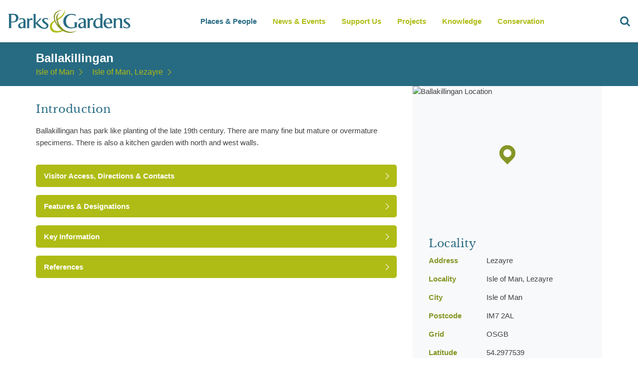

--- FILE ---
content_type: text/html; charset=utf-8
request_url: https://www.parksandgardens.org/places/ballakillingan-2
body_size: 24433
content:



<!DOCTYPE html><html
lang="en"  data-browser-name="mozilla" data-browser-version="0" data-device="robot"><head><meta
name="author" content="Parks and Gardens (en)"><meta
name="language" content="en"><meta
charset="utf-8" /><link
rel="home" href="https://www.parksandgardens.org/" /><meta
name="viewport" content="width=device-width, initial-scale=1, minimum-scale=1, maximum-scale=1, height=device-height"><meta
name="theme-color" content="#AFBC15"><meta
name="mobile-web-app-capable" content="yes"><link
rel="shortcut icon" href="/assets/images/favicons/favicon.ico" type="image/x-icon" /><link
rel="icon" href="/assets/images/favicons/favicon-16.png" sizes="16x16" type="image/png"><link
rel="icon" href="/assets/images/favicons/favicon-32.png" sizes="32x32" type="image/png"><link
rel="icon" href="/assets/images/favicons/favicon-48.png" sizes="48x48" type="image/png"><link
rel="icon" href="/assets/images/favicons/favicon-64.png" sizes="64x64" type="image/png"><link
rel="preload" href="/assets/fonts/LibreBaskerville-Bold.woff" as="font" crossorigin="anonymous"><link
rel="preload" href="/assets/fonts/LibreBaskerville-Regular.woff" as="font" crossorigin="anonymous"><link
rel="preconnect" href="https://ajax.googleapis.com"><link
rel="dns-prefetch" href="https://pags.b-cdn.net/"><link
rel="stylesheet" href="/assets/css/all.css"/><title>Ballakillingan - Isle of Man - Parks &amp; Gardens</title>
<script>dl = [];
(function(w,d,s,l,i){w[l]=w[l]||[];w[l].push({'gtm.start':
new Date().getTime(),event:'gtm.js'});var f=d.getElementsByTagName(s)[0],
j=d.createElement(s),dl=l!='dataLayer'?'&l='+l:'';j.async=true;j.src=
'https://www.googletagmanager.com/gtm.js?id='+i+dl;f.parentNode.insertBefore(j,f);
})(window,document,'script','dl','GTM-TWWPWQ8');
</script><meta name="generator" content="SEOmatic">
<meta name="description" content="Ballakillingan has park like planting of the late 19th century. There are many fine but mature or overmature specimens. There is also a kitchen garden…">
<meta name="referrer" content="no-referrer-when-downgrade">
<meta name="robots" content="all">
<meta content="en" property="og:locale">
<meta content="Parks &amp; Gardens" property="og:site_name">
<meta content="website" property="og:type">
<meta content="https://www.parksandgardens.org/places/ballakillingan-2" property="og:url">
<meta content="Ballakillingan - Isle of Man" property="og:title">
<meta content="Ballakillingan has park like planting of the late 19th century. There are many fine but mature or overmature specimens. There is also a kitchen garden…" property="og:description">
<meta content="https://www.instagram.com/parksgardensuk/" property="og:see_also">
<meta content="https://www.facebook.com/ParksGardensUK/" property="og:see_also">
<meta content="https://twitter.com/ParksGardensUK" property="og:see_also">
<meta name="twitter:card" content="summary_large_image">
<meta name="twitter:creator" content="@">
<meta name="twitter:title" content="Ballakillingan - Isle of Man">
<meta name="twitter:description" content="Ballakillingan has park like planting of the late 19th century. There are many fine but mature or overmature specimens. There is also a kitchen garden…">
<meta name="google-site-verification" content="3BsxZVCiNOVqkmCvpqPL9z0YscvvvcS_eNYM2A8qNuE">
<link href="https://www.parksandgardens.org/places/ballakillingan-2" rel="canonical">
<link href="https://www.parksandgardens.org/" rel="home">
<link type="text/plain" href="https://www.parksandgardens.org/humans.txt" rel="author">
<script src="//cdnjs.cloudflare.com/ajax/libs/jquery/3.3.1/jquery.min.js"></script>
<script>window.customPropertiesSupport = window.CSS && window.CSS.supports && window.CSS.supports('--a', 0);

    window.ES6Support = function(){try{return new Function("(a = 0) => a"),!0}catch(n){return!1}}();

    window.ES5Support = true;

    if ( !ES6Support && !ES5Support ) {
    window.location.replace("/javascript");
  };</script></head><body
id="pp-layout" class="places entry id-12706 channel production-environment" data-segment="places"><noscript><iframe src="https://www.googletagmanager.com/ns.html?id=GTM-TWWPWQ8"
height="0" width="0" style="display:none;visibility:hidden"></iframe></noscript>

<site-wrapper>
<navigation-bar>
<a
class="logo" href="/">
<svg
xmlns="http://www.w3.org/2000/svg" version="1.1" class="logo" viewBox="0 0 279.9 52.5">
<path
fill="#276B82" d="M38.7,38.2V27c0-2.9-0.9-4.9-2.7-6.1c-1.3-0.9-3.2-1.3-5.7-1.3c-0.9,0-2,0.2-3.3,0.4  c-0.5,0.1-1.2,0.3-1.9,0.5c-0.1,1-0.2,2.2-0.6,3.4c2-1.5,3.9-2.2,5.7-2.2c1.6,0,2.7,0.5,3.4,1.5c0.5,0.8,0.7,1.9,0.7,3.5v1.1  l-6.6,2.2c-3.7,1.3-5.6,3.5-5.6,6.6c0,1.9,0.6,3.4,1.8,4.4c1.2,1.1,2.7,1.6,4.6,1.6c2.1,0,4-0.9,5.8-2.7v2.1h5.6  c-0.5-0.5-0.9-1-1-1.5C38.7,39.9,38.7,39.2,38.7,38.2z M34.1,37.5C32.6,39.1,31.2,40,30,40c-1,0-1.9-0.5-2.5-1.4  c-0.6-0.9-1-1.9-1-3.1c0-2,0.9-3.3,2.6-4l5-1.8V37.5z M22.8,18.9c0-2.6-1.3-5.8-3.7-7.2c-2.1-1.2-4.6-1.9-7.6-1.9H0V10  c0.9,0.7,1.3,1.6,1.3,2.9V39c0,1.3-0.4,2.3-1.3,2.9h7.8c-0.9-0.7-1.4-1.7-1.4-3V29c0.8,0.1,1.7,0.2,3,0.2c3.6,0,6.7-0.7,9-2.1  c0.4-0.2,0.8-0.5,1.1-0.8c2.1-1.8,3.2-4.5,3.2-7.2C22.8,19,22.8,18.9,22.8,18.9z M15.1,25.6c-1.4,1.1-3.3,1.7-5.6,1.7  c-1.1,0-2.1,0-3.1-0.2V12.2C7.4,12,8.3,12,9.2,12c2.5,0,4.4,0.5,5.9,1.4c1.5,1.1,2.3,3.7,2.3,5.9C17.3,21.5,16.6,24.3,15.1,25.6z   M87.7,41.6c-5,3.9-13.7,1.8-19.1-3c-0.1-0.1-0.1-0.1-0.2-0.2c-0.1-0.2-0.3-0.3-0.5-0.5c-0.1-0.1-0.2-0.2-0.3-0.3l-6-5.9v-0.1v0.1  V39c0,1.2,0.4,2.2,1.2,3h-7c0.5-0.4,0.8-0.8,1-1.1c0.3-0.5,0.4-1.1,0.4-1.9V13c0-1.4-0.5-2.4-1.5-3h5.8v20.6l7.9-8.1  c0.8-0.8,0.9-1.5,0.4-2h5.3c-0.9,0.7-1.6,1.4-2.2,2l-7.1,7.4l5.3,5.3l3.3,3.1c1.8,1.5,4.1,2.8,7.8,2.8c2.5,0,4.3-1.9,4.4-3.8  c0-1.2-0.6-1.8-1.1-2.4c-0.8-1-2.1-2-4-3.2c-3.5-2.1-5.2-4.5-5.2-7c0-1.7,0.8-3.1,2.4-4.1c1.5-0.9,3.4-1.4,5.7-1.4  c1.6,0.1,3.3,0.4,5.1,1.1l0.2,3.6c-1.1-1.8-3-2.6-5.2-2.6c-1.1,0-2,0.2-2.7,0.6c-0.9,0.4-1.3,1.2-1.3,2.2c0,1.1,1.8,2.8,5,5.1  c3.4,2.2,5.1,4.4,5.1,6.8C90.6,35.9,90.9,38.9,87.7,41.6z M54.3,20.2l0.6,4.7c-1.1-1-2.3-1.5-3.7-1.5c-0.9,0-1.8,0.2-2.5,0.9  c-0.8,0.5-1.4,1.2-1.7,2.1v12.3c0,0.9,0.1,1.5,0.2,1.9c0.2,0.5,0.5,1,1,1.4h-7c0.9-0.6,1.4-1.7,1.4-3.3v-15c0-1.6-0.5-2.7-1.5-3.3  h5.8v3.3c1.4-2.7,3.2-4,5.4-4C53,19.8,53.7,19.9,54.3,20.2z"></path>
<path
fill="#276B82" d="M177.6,20.1c1,0.5,1.5,1.6,1.5,3.2v15.1c0,0.9-0.1,1.5-0.3,2s-0.6,0.9-1.1,1.3h7.4c-0.5-0.4-0.9-0.9-1.1-1.4  c-0.1-0.4-0.2-1.1-0.2-1.9V26.1c0.3-0.9,0.9-1.6,1.7-2.1c0.8-0.6,1.7-0.9,2.7-0.9c1.4,0,2.7,0.5,3.8,1.5l-0.7-4.8  c-0.6-0.3-1.3-0.4-2-0.4c-1.2,0-2.4,0.4-3.4,1.2c-0.9,0.7-1.6,1.6-2.2,2.7V20L177.6,20.1 M166.2,19.5c-0.9,0-2.1,0.1-3.4,0.4  c-1.3,0.3-2.3,0.5-2.9,0.8c-0.4,0.8-0.8,2.4-1.2,4.9c2.4-2.6,4.9-4,7.5-4c1.7,0,2.8,0.5,3.5,1.5c0.5,0.7,0.8,1.9,0.8,3.4v1.2  l-6.9,2.2c-3.9,1.3-5.8,3.5-5.8,6.5c0,1.9,0.6,3.4,1.9,4.5c1.2,1,2.8,1.5,4.8,1.5c2.2,0,4.2-0.9,6.1-2.7v2.1h5.9  c-0.6-0.5-0.9-1-1.1-1.5c-0.2-0.5-0.2-1.2-0.2-2.2V26.9c0-2.9-0.9-4.9-2.8-6.1C170.9,19.9,168.9,19.5,166.2,19.5 M170.4,29.5v7.8  c-1.5,1.6-3,2.5-4.3,2.5c-1.1,0-2-0.5-2.7-1.4c-0.6-0.9-1-1.9-1-3.1c0-2,0.9-3.3,2.8-3.9L170.4,29.5 M151.6,11.4  c-2.3-1-5.1-1.5-8.4-1.5c-5.6,0-10.1,1.5-13.6,4.5c-3.6,3.1-5.4,7.2-5.4,12.4c0,4.8,1.6,8.6,4.9,11.5c3.2,2.9,7.4,4.3,12.5,4.3  c2.2,0,4.5-0.3,6.8-0.8c1.4-0.3,3.6-1,6.6-1.9v-8.4c0-0.7,0.2-1.4,0.5-1.9c0.3-0.4,0.6-0.7,0.9-0.9h-8.1c1,0.6,1.5,1.5,1.5,2.5v7.5  c-0.8,0.6-1.8,1.1-3.2,1.4c-1.2,0.3-2.4,0.4-3.6,0.4c-4.2,0-7.4-1.6-9.8-4.8c-2-2.7-3-5.9-3-9.7s1.1-7,3.3-9.7  c2.4-3,5.7-4.4,9.8-4.4c2,0,3.9,0.4,5.6,1.1c1.7,0.7,2.9,1.6,3.5,2.6L151.6,11.4 M274.2,20.5c-1.9-0.7-3.7-1-5.2-1  c-2.4,0-4.3,0.5-5.9,1.4c-1.7,1-2.5,2.3-2.5,4.1c0,2.5,1.8,4.8,5.4,7.1c3.6,2.2,5.4,4,5.4,5.2c0,2-1.4,3-4,3c-3.1,0-5.7-1.2-7.9-3.5  V37c0,1,0,1.7,0.1,2c0.1,0.8,0.4,1.4,0.9,1.7c1.4,1.1,3.6,1.6,6.8,1.6c2.3,0,4.2-0.5,5.8-1.4c1.7-1.1,2.5-2.7,2.5-4.8  c0-2.3-1.8-4.6-5.3-6.8c-3.6-2.2-5.4-3.9-5.4-5c0-1,0.4-1.8,1.4-2.2c0.7-0.4,1.7-0.6,2.8-0.6c2.2,0,4,0.8,5.4,2.4L274.2,20.5   M233.2,23c-1.5-2.4-3.9-3.5-7.1-3.5c-3.4,0-6.1,1.2-8.2,3.7c-1.9,2.3-2.9,5-2.9,8.2s1,5.8,3.1,7.9c2.1,2.1,4.8,3.1,8.1,3.1  c2.7,0,4.9-0.4,6.6-1.3c0.9-0.9,1.5-2.1,1.9-3.6c-2.4,1.6-4.8,2.4-7.2,2.4c-2.2,0-4-0.9-5.4-2.8c-1.3-1.6-2-3.5-2-5.6l15-0.1v-0.6  C235.1,27.5,234.4,24.9,233.2,23 M220.9,24.8c1-2.2,2.4-3.2,4.3-3.2c1.8,0,3.1,1,3.9,2.9c0.6,1.4,0.9,3,0.9,5  c-2.3,0.2-5.7,0.2-10.2,0.2C220.1,27.9,220.4,26.2,220.9,24.8 M236.8,20.1c1,0.6,1.5,1.6,1.5,3v15.4c0,1.5-0.5,2.6-1.5,3.2h7.5  c-0.5-0.5-0.8-0.9-1-1.1c-0.3-0.5-0.4-1.3-0.4-2.3V25.6c0.7-0.9,1.4-1.6,2.4-2.3c1.2-0.9,2.3-1.3,3.4-1.3c2.6,0,3.9,1.7,3.9,5.2  v11.5c0,0.9-0.2,1.6-0.5,2.1c-0.1,0.1-0.4,0.5-1,1h7.5c-0.5-0.4-0.8-0.7-1-1.1c-0.3-0.5-0.4-1.2-0.4-2.2V27.1c0-2.6-0.4-4.5-1.3-5.6  c-1-1.4-2.9-2-5.5-2c-2.4,0-4.9,1.1-7.4,3.2v-2.6H236.8 M212.6,9.8h-6.1c1,0.5,1.5,1.7,1.5,3.4v7.3c-1.2-0.5-2.7-0.7-4.5-0.7  c-3.4,0-6.2,1.2-8.5,3.8c-2.2,2.4-3.2,5.3-3.2,8.8c0,2.7,0.8,5,2.4,6.8c1.7,2.1,4,3.1,6.8,3.1c1.5,0,3-0.3,4.3-1  c1.1-0.5,2.1-1.2,2.8-2v2.5h6c-0.5-0.5-0.8-0.8-1-1.2c-0.3-0.5-0.4-1.1-0.4-1.8v-29 M205.9,22.4c0.8,0.4,1.5,0.8,2,1.4v12.6  c-0.5,0.8-1.2,1.5-2.2,2c-1,0.6-2,0.9-2.9,0.9c-2.1,0-3.6-0.9-4.8-2.8c-0.9-1.5-1.3-3.2-1.3-5.3c0-2.6,0.5-4.7,1.4-6.4  c1.2-2.1,2.9-3.1,5.1-3.1C204.1,21.9,205.1,22.1,205.9,22.4z"></path>
<path
fill="#AFBC13" d="M105.8,24.1l-0.8,0.5c-3.4,1.5-6.1,3.4-8.1,5.6c-1,1.1-1.8,2.3-2.3,3.7c-1.6,5.5,0,9.4,0,9.4  c2.2,6.1,7.2,9,15.1,8.6c4.6,0,9.7-1.4,15.1-4.2l1.1-0.5h-0.1l0.1-0.1c-0.9-0.4-1.8-0.9-2.8-1.5l-0.1,0.1h0.1  c-4.7,1.8-8.8,2.8-12.4,2.8c-5.4,0-9.2-2.1-11.3-6.4l-0.1-0.3c-0.4-0.9-0.7-1.9-0.9-3.1l-0.1-1.2c0-1.8,0.5-3.6,1.5-5.3  c1.4-2.5,3.7-4.4,6.9-5.7l0,0C106.4,25.7,106.2,25,105.8,24.1 M127.6,0c0.1,2-0.7,4.5-2.2,7.4c-3.1,5.7-8.6,10.7-16.7,14.9l0.6,2.5  c3.5-1.5,6.9-3.6,10.2-6.4C126.1,12.8,128.8,6.6,127.6,0z"></path>
<path
fill="#869626" d="M122.7,1.3c-1.8,0-3.6,0.2-5.6,0.6c-3.8,0.8-6.9,2.2-9.4,4.2c-2.1,1.6-3.6,3.6-4.4,5.9v0.2v-0.1  c-0.7,2-0.9,4.2-0.6,6.8c0.3,2.7,1.1,5.5,2.3,8.5l1.1,2.4c1.9,3.9,4.4,7.4,7.4,10.6c3.2,3.5,6.8,6.3,10.7,8.3l0.1,0.1h0.1  c1.1,0.5,2,1,2.8,1.3c2.6,1.1,5.3,1.8,8.1,2.1c4.1,0.7,8.4,0.3,12.9-1.2c2.7-0.9,5.2-2.2,7.4-3.7l0.4-0.2l-0.2,0.1l0.3-0.2  c-1.8,0.8-3.9,1.6-6.5,2.3c-7,1.8-13.6,1.2-19.7-1.6l-2.8-1.5c-1.3-0.8-2.5-1.6-3.6-2.5l-1.2-1.1c-3-2.9-5.4-5.9-7-8.8  c-1-1.7-2-4.1-3.1-7.2c-0.2-0.5-0.4-1.3-0.7-2.3c-1.2-4.8-0.8-9.1,1.2-12.9c0.6-1.2,1.3-2.3,2.2-3.2c0.4-0.5,0.8-0.8,1.1-1  c-6.5,3-9,8.6-7.4,17c0.8,4.2,2.3,8,4.5,11.6c-4-4-6.5-8.7-7.6-14.1c-0.3-1.7-0.5-3.3-0.5-4.9l0.1-1.9c0-0.5,0.1-1.1,0.4-1.9  c0.6-1.6,1.5-3.1,2.8-4.6c1.9-2.1,4.7-3.8,8.2-5.1C118.8,2.2,120.8,1.6,122.7,1.3z"></path>
</svg>
</a><nav
class="nav"><ol
id="header-nav"><li
data-section="places-people">
<a
href="/places" data-trigger="clearsearch">Places & People</a><ul
data-limit="4"><li>
<a
href="/map" data-trigger="clearsearch"><h4>Parks &amp; Gardens</h4>
<span>A map based searching tool all our locations</span><nav-image
image data-desktop="https://pags.b-cdn.net/assets/images//places.jpg?token=952b5efc-3cc6-48c3-b7b2-c52ee2a76609&amp;width=160&amp;height=80" data-title="places.jpg" data-contrib="unknown" data-desc="" style="" >
<img
src="https://pags.b-cdn.net/assets/images//places.jpg?token=952b5efc-3cc6-48c3-b7b2-c52ee2a76609&amp;width=160&amp;height=80" alt="places.jpg" style="" ></nav-image>
</a></li><li>
<a
href="/people" data-trigger="clearsearch"><h4>People &amp; Organisations</h4>
<span>A catalogue of all involved.</span><nav-image
image data-desktop="https://pags.b-cdn.net/assets/images//people.jpg?token=952b5efc-3cc6-48c3-b7b2-c52ee2a76609&amp;width=160&amp;height=80" data-title="people.jpg" data-contrib="unknown" data-desc="" style="" >
<img
src="https://pags.b-cdn.net/assets/images//people.jpg?token=952b5efc-3cc6-48c3-b7b2-c52ee2a76609&amp;width=160&amp;height=80" alt="people.jpg" style="" ></nav-image>
</a></li><li>
<a
href="/places" data-trigger="clearsearch"><h4>Places Index</h4>
<span>A refined list of all our locations</span><nav-image
image data-desktop="https://pags.b-cdn.net/assets/images//useful.jpg?token=952b5efc-3cc6-48c3-b7b2-c52ee2a76609&amp;width=160&amp;height=80" data-title="useful.jpg" data-contrib="unknown" data-desc="" style="" >
<img
src="https://pags.b-cdn.net/assets/images//useful.jpg?token=952b5efc-3cc6-48c3-b7b2-c52ee2a76609&amp;width=160&amp;height=80" alt="useful.jpg" style="" ></nav-image>
</a></li><li>
<a
href="/counties" data-trigger="clearsearch"><h4>Counties</h4>
<span>Parks and gardens in your county</span><nav-image
image data-desktop="https://pags.b-cdn.net/assets/images//sundial.jpg?token=952b5efc-3cc6-48c3-b7b2-c52ee2a76609&amp;width=160&amp;height=80" data-title="sundial.jpg" data-contrib="unknown" data-desc="" style="" >
<img
src="https://pags.b-cdn.net/assets/images//sundial.jpg?token=952b5efc-3cc6-48c3-b7b2-c52ee2a76609&amp;width=160&amp;height=80" alt="sundial.jpg" style="" ></nav-image>
</a></li></ul></li><li
data-section="news-events">
<a
href="/news-events">News & Events</a></li><li
data-section="get-involved">
<a
href="https://www.parksandgardens.org/get-involved/support-us">Support Us</a><ul
data-limit="4"><li>
<a
href="/get-involved/volunteering"><h4>Volunteering</h4>
<span></span><nav-image
image data-desktop="https://pags.b-cdn.net/assets/uploads/places/_160x80_crop_center-center_90_none/Child-planting-seeds.jpg?token=952b5efc-3cc6-48c3-b7b2-c52ee2a76609&amp;width=160&amp;height=80" data-title="Child planting seeds" data-contrib="Fiona Baker" data-desc="" style="background-position:50% 50%;" >
<img
src="https://pags.b-cdn.net/assets/uploads/places/_160x80_crop_center-center_90_none/Child-planting-seeds.jpg?token=952b5efc-3cc6-48c3-b7b2-c52ee2a76609&amp;width=160&amp;height=80" alt="Child planting seeds" style="object-position:50% 50%;" ></nav-image>
</a></li><li>
<a
href="/get-involved/research-recording-practice"><h4>An Overview of Research and Recording Practice</h4>
<span></span><nav-image
image data-desktop="https://pags.b-cdn.net/assets/uploads/newsEvents/_160x80_crop_center-center_90_none/Books-and-laptop.jpg?token=952b5efc-3cc6-48c3-b7b2-c52ee2a76609&amp;width=160&amp;height=80" data-title="Books and laptop" data-contrib="Fiona Baker" data-desc="" style="background-position:50% 50%;" >
<img
src="https://pags.b-cdn.net/assets/uploads/newsEvents/_160x80_crop_center-center_90_none/Books-and-laptop.jpg?token=952b5efc-3cc6-48c3-b7b2-c52ee2a76609&amp;width=160&amp;height=80" alt="Books and laptop" style="object-position:50% 50%;" ></nav-image>
</a></li></ul></li><li
data-section="projects">
<a
href="/projects">Projects</a><ul
data-limit="3"><li>
<a
href="/projects/gardening-in-wartime"><h4>Gardening in Wartime</h4>
<span></span><nav-image
image data-desktop="https://pags.b-cdn.net/assets/uploads/logos/_160x80_crop_center-center_90_none/pgds_20140918-194653_570px-the_garde.jpg?token=952b5efc-3cc6-48c3-b7b2-c52ee2a76609&amp;width=160&amp;height=80" data-title="Pgds 20140918 194653 570Px The Garde" data-contrib="unknown" data-desc="" style="background-position:50% 50%;" >
<img
src="https://pags.b-cdn.net/assets/uploads/logos/_160x80_crop_center-center_90_none/pgds_20140918-194653_570px-the_garde.jpg?token=952b5efc-3cc6-48c3-b7b2-c52ee2a76609&amp;width=160&amp;height=80" alt="Pgds 20140918 194653 570Px The Garde" style="object-position:50% 50%;" ></nav-image>
</a></li><li>
<a
href="/projects/celebrating-300-years-of-lancelot-capability-browns-landscape-designs-1716-1783"><h4>Celebrating 300 years of Lancelot &#039;Capability&#039; Brown&#039;s landscape designs (1716-1783)</h4>
<span></span><nav-image
image data-desktop="https://pags.b-cdn.net/assets/uploads/places/_160x80_crop_center-center_90_none/pgds_20140722-144037_800px-blenheim.jpg?token=952b5efc-3cc6-48c3-b7b2-c52ee2a76609&amp;width=160&amp;height=80" data-title="Pgds 20140722 144037 800Px Blenheim" data-contrib="Bjoern Eisbaer" data-desc="Blenheim Palace" style="background-position:50% 50%;" >
<img
src="https://pags.b-cdn.net/assets/uploads/places/_160x80_crop_center-center_90_none/pgds_20140722-144037_800px-blenheim.jpg?token=952b5efc-3cc6-48c3-b7b2-c52ee2a76609&amp;width=160&amp;height=80" alt="Pgds 20140722 144037 800Px Blenheim" style="object-position:50% 50%;" ></nav-image>
</a></li><li>
<a
href="/projects/second-hand-book-shops"><h4>Literary Treasures: Mapping Second-Hand Bookshops in the UK&#039;s Parks, Gardens, and Heritage Sites</h4>
<span></span><nav-image
image data-desktop="https://pags.b-cdn.net/assets/uploads/newsEvents/_160x80_crop_center-center_90_none/Watercolour-pile-of-books-blackandwhite.jpg?token=952b5efc-3cc6-48c3-b7b2-c52ee2a76609&amp;width=160&amp;height=80" data-title="Watercolour pile of books blackandwhite" data-contrib="unknown" data-desc="" style="background-position:50% 50%;" >
<img
src="https://pags.b-cdn.net/assets/uploads/newsEvents/_160x80_crop_center-center_90_none/Watercolour-pile-of-books-blackandwhite.jpg?token=952b5efc-3cc6-48c3-b7b2-c52ee2a76609&amp;width=160&amp;height=80" alt="Watercolour pile of books blackandwhite" style="object-position:50% 50%;" ></nav-image>
</a></li></ul></li><li
data-section="knowledge">
<a
href="/knowledge">Knowledge</a><ul
data-limit="8"><li>
<a
href="/knowledge/historical-profiles"><h4>Historical Profiles</h4>
<span></span><nav-image
image data-desktop="https://pags.b-cdn.net/assets/uploads/places/_160x80_crop_center-center_90_none/fatherthamescoade.jpg?token=952b5efc-3cc6-48c3-b7b2-c52ee2a76609&amp;width=160&amp;height=80" data-title="Fatherthamescoade" data-contrib="unknown" data-desc="" style="background-position:50% 50%;" >
<img
src="https://pags.b-cdn.net/assets/uploads/places/_160x80_crop_center-center_90_none/fatherthamescoade.jpg?token=952b5efc-3cc6-48c3-b7b2-c52ee2a76609&amp;width=160&amp;height=80" alt="Fatherthamescoade" style="object-position:50% 50%;" ></nav-image>
</a></li><li>
<a
href="/knowledge/contemporary-profiles"><h4>Contemporary Profiles</h4>
<span></span><nav-image
image data-desktop="https://pags.b-cdn.net/assets/uploads/places/_160x80_crop_center-center_90_none/pgds_20140901-203634_harewood_house_-_geograph.org.uk_-_252613.jpg?token=952b5efc-3cc6-48c3-b7b2-c52ee2a76609&amp;width=160&amp;height=80" data-title="Pgds 20140901 203634 Harewood House   Geograph Org Uk   252613" data-contrib="Pam Nash" data-desc="Harewood House, hyacinth beds" style="background-position:50% 50%;" >
<img
src="https://pags.b-cdn.net/assets/uploads/places/_160x80_crop_center-center_90_none/pgds_20140901-203634_harewood_house_-_geograph.org.uk_-_252613.jpg?token=952b5efc-3cc6-48c3-b7b2-c52ee2a76609&amp;width=160&amp;height=80" alt="Pgds 20140901 203634 Harewood House   Geograph Org Uk   252613" style="object-position:50% 50%;" ></nav-image>
</a></li><li>
<a
href="/knowledge/schools"><h4>Schools</h4>
<span></span><nav-image
image data-desktop="https://pags.b-cdn.net/assets/uploads/places/_160x80_crop_center-center_90_none/Children-researching-nature.jpg?token=952b5efc-3cc6-48c3-b7b2-c52ee2a76609&amp;width=160&amp;height=80" data-title="Children researching nature" data-contrib="Fiona Baker - from Shuttershock" data-desc="<p>Five children and two adults exploring nature. One girl is looking at hedgerows with a magnifying glass and one girl is taking notes.</p>" style="background-position:50% 50%;" >
<img
src="https://pags.b-cdn.net/assets/uploads/places/_160x80_crop_center-center_90_none/Children-researching-nature.jpg?token=952b5efc-3cc6-48c3-b7b2-c52ee2a76609&amp;width=160&amp;height=80" alt="Children researching nature" style="object-position:50% 50%;" ></nav-image>
</a></li><li>
<a
href="/knowledge/garden-history"><h4>Garden History</h4>
<span></span><nav-image
image data-desktop="https://pags.b-cdn.net/assets/uploads/places/_160x80_crop_center-center_90_none/pgds_20140930-151728_wilton_house_east_front_2_-_geograph.org.uk_-_831871.jpg?token=952b5efc-3cc6-48c3-b7b2-c52ee2a76609&amp;width=160&amp;height=80" data-title="Pgds 20140930 151728 Wilton House East Front 2   Geograph Org Uk   831871" data-contrib="Mike Searle" data-desc="Wilton House, the east facade" style="background-position:50% 50%;" >
<img
src="https://pags.b-cdn.net/assets/uploads/places/_160x80_crop_center-center_90_none/pgds_20140930-151728_wilton_house_east_front_2_-_geograph.org.uk_-_831871.jpg?token=952b5efc-3cc6-48c3-b7b2-c52ee2a76609&amp;width=160&amp;height=80" alt="Pgds 20140930 151728 Wilton House East Front 2   Geograph Org Uk   831871" style="object-position:50% 50%;" ></nav-image>
</a></li><li>
<a
href="/knowledge/glossary"><h4>Glossary</h4>
<span></span><nav-image
image data-desktop="https://pags.b-cdn.net/assets/uploads/places/_160x80_crop_center-center_90_none/Hestercombe-view-lake.jpg?token=952b5efc-3cc6-48c3-b7b2-c52ee2a76609&amp;width=160&amp;height=80" data-title="Hestercombe view lake" data-contrib="unknown" data-desc="" style="background-position:50% 50%;" >
<img
src="https://pags.b-cdn.net/assets/uploads/places/_160x80_crop_center-center_90_none/Hestercombe-view-lake.jpg?token=952b5efc-3cc6-48c3-b7b2-c52ee2a76609&amp;width=160&amp;height=80" alt="Hestercombe view lake" style="object-position:50% 50%;" ></nav-image>
</a></li><li>
<a
href="/knowledge/resources"><h4>Resources</h4>
<span></span><nav-image
image data-desktop="https://pags.b-cdn.net/assets/uploads/newsEvents/_160x80_crop_center-center_90_none/Books-and-laptop.jpg?token=952b5efc-3cc6-48c3-b7b2-c52ee2a76609&amp;width=160&amp;height=80" data-title="Books and laptop" data-contrib="Fiona Baker" data-desc="" style="background-position:50% 50%;" >
<img
src="https://pags.b-cdn.net/assets/uploads/newsEvents/_160x80_crop_center-center_90_none/Books-and-laptop.jpg?token=952b5efc-3cc6-48c3-b7b2-c52ee2a76609&amp;width=160&amp;height=80" alt="Books and laptop" style="object-position:50% 50%;" ></nav-image>
</a></li><li>
<a
href="/knowledge/site-research-recording-form"><h4>Site Research Recording Form</h4>
<span></span><nav-image
image data-desktop="https://pags.b-cdn.net/assets/uploads/places/_160x80_crop_center-center_90_none/Hestercombe-gardens.jpg?token=952b5efc-3cc6-48c3-b7b2-c52ee2a76609&amp;width=160&amp;height=80" data-title="Hestercombe gardens" data-contrib="unknown" data-desc="" style="background-position:50% 50%;" >
<img
src="https://pags.b-cdn.net/assets/uploads/places/_160x80_crop_center-center_90_none/Hestercombe-gardens.jpg?token=952b5efc-3cc6-48c3-b7b2-c52ee2a76609&amp;width=160&amp;height=80" alt="Hestercombe gardens" style="object-position:50% 50%;" ></nav-image>
</a></li><li>
<a
href="/knowledge/useful-links"><h4>Useful Links</h4><nav-image
image data-desktop="https://pags.b-cdn.net/assets/images/useful.jpg?token=952b5efc-3cc6-48c3-b7b2-c52ee2a76609&amp;width=160&amp;height=80" data-title="South ribble" data-contrib="unknown" data-desc="" style="" >
<img
src="https://pags.b-cdn.net/assets/images/useful.jpg?token=952b5efc-3cc6-48c3-b7b2-c52ee2a76609&amp;width=160&amp;height=80" alt="South ribble" style="" ></nav-image>
</a></li></ul></li><li
data-section="conservation">
<a
href="/conservation">Conservation</a><ul
data-limit="4"><li>
<a
href="/conservation/conservation-management-plans"><h4>Conservation Management Plans</h4>
<span></span><nav-image
image data-desktop="https://pags.b-cdn.net/assets/uploads/newsEvents/_160x80_crop_center-center_90_none/conservation-management-plans-_-hestercombe-_-parksandgardens_-IMG_8748.jpg?token=952b5efc-3cc6-48c3-b7b2-c52ee2a76609&amp;width=160&amp;height=80" data-title="Conservation Management Plans   Hestercombe   Parksandgardens  Img 8748" data-contrib="unknown" data-desc="" style="background-position:50% 50%;" >
<img
src="https://pags.b-cdn.net/assets/uploads/newsEvents/_160x80_crop_center-center_90_none/conservation-management-plans-_-hestercombe-_-parksandgardens_-IMG_8748.jpg?token=952b5efc-3cc6-48c3-b7b2-c52ee2a76609&amp;width=160&amp;height=80" alt="Conservation Management Plans   Hestercombe   Parksandgardens  Img 8748" style="object-position:50% 50%;" ></nav-image>
</a></li><li>
<a
href="/conservation/protecting-landscapes"><h4>Protecting Landscapes</h4>
<span></span><nav-image
image data-desktop="https://pags.b-cdn.net/assets/uploads/places/_160x80_crop_center-center_90_none/eng.jpg?token=952b5efc-3cc6-48c3-b7b2-c52ee2a76609&amp;width=160&amp;height=80" data-title="Eng" data-contrib="unknown" data-desc="" style="background-position:50% 50%;" >
<img
src="https://pags.b-cdn.net/assets/uploads/places/_160x80_crop_center-center_90_none/eng.jpg?token=952b5efc-3cc6-48c3-b7b2-c52ee2a76609&amp;width=160&amp;height=80" alt="Eng" style="object-position:50% 50%;" ></nav-image>
</a></li><li>
<a
href="/conservation/conservation-in-practice"><h4>Conservation in Practice</h4>
<span></span><nav-image
image data-desktop="https://pags.b-cdn.net/assets/uploads/places/_160x80_crop_center-center_90_none/hestercombe_bs_250.jpg?token=952b5efc-3cc6-48c3-b7b2-c52ee2a76609&amp;width=160&amp;height=80" data-title="Hestercombe Bs 250" data-contrib="unknown" data-desc="" style="background-position:50% 50%;" >
<img
src="https://pags.b-cdn.net/assets/uploads/places/_160x80_crop_center-center_90_none/hestercombe_bs_250.jpg?token=952b5efc-3cc6-48c3-b7b2-c52ee2a76609&amp;width=160&amp;height=80" alt="Hestercombe Bs 250" style="object-position:50% 50%;" ></nav-image>
</a></li><li>
<a
href="/conservation/historic-landscape-project"><h4>The Historic Landscape Project: Conservation Through Partnership</h4>
<span></span><nav-image
image data-desktop="https://pags.b-cdn.net/assets/uploads/places/_160x80_crop_center-center_90_none/HLP_Landing_Page_pic_for_PGUK.jpg?token=952b5efc-3cc6-48c3-b7b2-c52ee2a76609&amp;width=160&amp;height=80" data-title="Hlp Landing Page Pic For Pguk" data-contrib="unknown" data-desc="" style="background-position:50% 50%;" >
<img
src="https://pags.b-cdn.net/assets/uploads/places/_160x80_crop_center-center_90_none/HLP_Landing_Page_pic_for_PGUK.jpg?token=952b5efc-3cc6-48c3-b7b2-c52ee2a76609&amp;width=160&amp;height=80" alt="Hlp Landing Page Pic For Pguk" style="object-position:50% 50%;" ></nav-image>
</a></li></ul></li></ol></nav><button
class="menu">
<svg
viewbox="0 0 50 50">
<line
x1="0" y1="0" x2="50" y2="0" />
<line
x1="0" y1="25" x2="50" y2="25" />
<line
x1="0" y1="50" x2="50" y2="50" />
</svg>
</button>
<button
class="search"><svg
class="icon-search" role="img" data-icon="search"><use
xlink:href="#icon-search"></use></svg></button><div
id="searchfield"><p><p>Search for the name, locality, period or a feature of a locality. You'll then be taken to a map showing results.</p></p><div
class="JS_searchfield"></div></div>
</navigation-bar><header><h1>
Ballakillingan</h1><h2>
<button
class="searchtrigger" data-term="Isle of Man" data-type="place">Isle of Man</button>
<button
class="searchtrigger" data-term=" Lezayre" data-type="place">Isle of Man, Lezayre</button></h2></header><main-and-aside><main><section
class="introduction"><div><h3>Introduction</h3><p><p>Ballakillingan has park like planting of the late 19th century. There are many fine but mature or overmature specimens. There is also a kitchen garden with north and west walls.</p></p></div></section><dl
class="accordion"><dt>
Visitor Access, Directions & Contacts
<svg
class="icon-arrow-right" role="img" data-icon="arrow-right"><use
xlink:href="#icon-arrow-right"></use></svg></dt><dd><div><div
class="owners"><h4>Owners</h4><p>The Edwards family</p>
Ballakillingan</div></div></dd></dl><dl
class="accordion"><dt>
Features & Designations
<svg
class="icon-arrow-right" role="img" data-icon="arrow-right"><use
xlink:href="#icon-arrow-right"></use></svg></dt><dd><div><h4>Features</h4>
<features-list><ul><li>
<span>
Specimen Tree
</span></li><li><span>Description: </span>
Sweet chestnut</li><li><span>Earliest Date: </span>
<time
datetime="1699-12-31T00:00:00-00:01">31 Dec 1699</time></li><li><span>Latest Date: </span>
<time
datetime="1798-12-31T00:00:00-00:01">31 Dec 1798</time></li></ul><ul><li>
<span>
Specimen Tree
</span></li><li><span>Description: </span>
Holm oak</li></ul><ul><li>
<span>
Specimen Tree
</span></li><li><span>Description: </span>
Monkey puzzle</li></ul><ul><li>
<span>
Specimen Tree
</span></li><li><span>Description: </span>
Pine tree, possibly dating to the 18th century. May be Pinus radiata.</li></ul><ul><li>
<span>
Specimen Tree
</span></li><li><span>Description: </span>
Walnut</li></ul><ul><li>
<span>
Specimen Tree
</span></li><li><span>Description: </span>
Black mulberry</li></ul><ul><li>
<span>
Specimen Tree
</span></li><li><span>Description: </span>
Cinnamon bark myrtle</li></ul><ul><li>
<span>
Kitchen Garden
</span></li><li><span>Description: </span>
A kitchen garden with north and west walls</li></ul>
</features-list></div></dd></dl><dl
class="accordion"><dt>
Key Information
<svg
class="icon-arrow-right" role="img" data-icon="arrow-right"><use
xlink:href="#icon-arrow-right"></use></svg></dt><dd><div><div><h4>Type</h4><p>Managed Woodland</p></div><div><h4>Purpose</h4><p>Ornamental</p></div><div><h4>Principal Building</h4><p>Domestic / Residential</p></div><div><h4>Survival</h4><p>Part: standing remains</p></div></div></dd></dl><dl
class="accordion"><dt>
References
<svg
class="icon-arrow-right" role="img" data-icon="arrow-right"><use
xlink:href="#icon-arrow-right"></use></svg></dt><dd><div>
<references-list><h4>References</h4><ul><li>
<span>Larch S. Garrad {A History of Manx Gardens} (Isle of Man: Collector's Choice, 1986) 56</span>
<a
href="/reference/a-history-of-manx-gardens"> A History of Manx Gardens</a></li></ul>
</references-list></div></dd></dl></main><aside>
<location-map>
<a
href="https://maps.google.com/maps?q=54.2977539,-4.445258" target="_blank">
<img
loading="lazy" src="https://maps.googleapis.com/maps/api/staticmap?center=54.2977539,-4.445258&size=400x400&zoom=12&key=AIzaSyBhMI3t_OQFj94W9Vr9DJ8wnuB6a8nkGZs" alt="Ballakillingan Location"><map-pin></map-pin>
</a>
</location-map><div>
<locality-tab><h4>
Locality</h4><table><tr><td>
<span>Address</span></td><td>Lezayre</td></tr><tr><td>
<span>Locality</span></td><td>
Isle of Man, Lezayre</td></tr><tr><td>
<span>City</span></td><td>Isle of Man</td></tr><tr><td>
<span>Postcode</span></td><td>IM7 2AL</td></tr><tr><td>
<span>Grid</span></td><td>OSGB</td></tr><tr><td>
<span>Latitude</span></td><td>54.2977539</td></tr><tr><td>
<span>Longitude</span></td><td>-4.445258</td></tr><tr><td>
<span>Map Sheet No</span></td><td>95</td></tr><tr><td>
<span>OS Eastings ABS</span></td><td>2421</td></tr><tr><td>
<span>OS Northings ABS</span></td><td>4937</td></tr><tr><td>
<span>OS Original</span></td><td>SC421937</td></tr></table></locality-tab>
<nearby-places><h4>Nearby Places:</h4><ul><li>
<a
href="https://www.parksandgardens.org/places/ballakillingan-1">Ballakillingan, kitchen garden</a></li><li>
<a
href="https://www.parksandgardens.org/places/milntown">Milntown</a></li><li>
<a
href="https://www.parksandgardens.org/places/ballamanaugh-sulby-streamside">Ballamanaugh, Sulby, streamside</a></li><li>
<a
href="https://www.parksandgardens.org/places/ballamanaugh-sulby-pool-garden">Ballamanaugh, Sulby, pool garden</a></li><li>
<a
href="https://www.parksandgardens.org/places/ballamanaugh-sulby-house-terraces">Ballamanaugh, Sulby, house terraces</a></li><li>
<a
href="https://www.parksandgardens.org/places/ballamanaugh-sulby-kitchen-garden">Ballamanaugh, Sulby, kitchen garden</a></li><li>
<a
href="https://www.parksandgardens.org/places/ballamanaugh-sulby-eastern-area">Ballamanaugh, Sulby, eastern area</a></li><li>
<a
href="https://www.parksandgardens.org/places/ballamanaugh-sulby-camellia-walk-and-the-glade">Ballamanaugh, Sulby, camellia walk and the glade</a></li><li>
<a
href="https://www.parksandgardens.org/places/ballamanaugh-sulby-cottage-area">Ballamanaugh, Sulby, cottage area</a></li><li>
<a
href="https://www.parksandgardens.org/places/ballamanaugh-sulby-the-pool">Ballamanaugh, Sulby,  the pool</a></li></ul>
</nearby-places></div></aside></main-and-aside><footer>
<charities-bar><figure
image data-desktop="https://pags.b-cdn.net/assets/uploads/logos/_200xAUTO_fit_center-center_none/lottery_heritage_fund.jpg?token=952b5efc-3cc6-48c3-b7b2-c52ee2a76609&amp;width=200&amp;height=500" data-title="Lottery Heritage Fund" data-contrib="unknown" data-desc="" style="background-position:50% 50%;" >
<img
src="https://pags.b-cdn.net/assets/uploads/logos/_200xAUTO_fit_center-center_none/lottery_heritage_fund.jpg?token=952b5efc-3cc6-48c3-b7b2-c52ee2a76609&amp;width=200&amp;height=500" alt="Lottery Heritage Fund" style="object-position:50% 50%;" ></figure><figure
image data-desktop="https://pags.b-cdn.net/assets/uploads/logos/_200xAUTO_fit_center-center_none/hestercombe.jpg?token=952b5efc-3cc6-48c3-b7b2-c52ee2a76609&amp;width=200&amp;height=500" data-title="Hestercombe" data-contrib="unknown" data-desc="" style="background-position:50% 50%;" >
<img
src="https://pags.b-cdn.net/assets/uploads/logos/_200xAUTO_fit_center-center_none/hestercombe.jpg?token=952b5efc-3cc6-48c3-b7b2-c52ee2a76609&amp;width=200&amp;height=500" alt="Hestercombe" style="object-position:50% 50%;" ></figure><figure
image data-desktop="https://pags.b-cdn.net/assets/uploads/logos/_200xAUTO_fit_center-center_none/working_with_historic_en.jpg?token=952b5efc-3cc6-48c3-b7b2-c52ee2a76609&amp;width=200&amp;height=500" data-title="Working With Historic En" data-contrib="unknown" data-desc="" style="background-position:50% 50%;" >
<img
src="https://pags.b-cdn.net/assets/uploads/logos/_200xAUTO_fit_center-center_none/working_with_historic_en.jpg?token=952b5efc-3cc6-48c3-b7b2-c52ee2a76609&amp;width=200&amp;height=500" alt="Working With Historic En" style="object-position:50% 50%;" ></figure>
</charities-bar><span
id="blitz-inject-1" class=" blitz-inject" data-blitz-id="1" data-blitz-uri="/_dynamic" data-blitz-params="action=blitz/include/dynamic&amp;index=4293319375" data-blitz-property=""></span><div>
<a
class="logo" href="/">
<svg
xmlns="http://www.w3.org/2000/svg" version="1.1" class="logo" viewBox="0 0 279.9 52.5">
<path
fill="#276B82" d="M38.7,38.2V27c0-2.9-0.9-4.9-2.7-6.1c-1.3-0.9-3.2-1.3-5.7-1.3c-0.9,0-2,0.2-3.3,0.4  c-0.5,0.1-1.2,0.3-1.9,0.5c-0.1,1-0.2,2.2-0.6,3.4c2-1.5,3.9-2.2,5.7-2.2c1.6,0,2.7,0.5,3.4,1.5c0.5,0.8,0.7,1.9,0.7,3.5v1.1  l-6.6,2.2c-3.7,1.3-5.6,3.5-5.6,6.6c0,1.9,0.6,3.4,1.8,4.4c1.2,1.1,2.7,1.6,4.6,1.6c2.1,0,4-0.9,5.8-2.7v2.1h5.6  c-0.5-0.5-0.9-1-1-1.5C38.7,39.9,38.7,39.2,38.7,38.2z M34.1,37.5C32.6,39.1,31.2,40,30,40c-1,0-1.9-0.5-2.5-1.4  c-0.6-0.9-1-1.9-1-3.1c0-2,0.9-3.3,2.6-4l5-1.8V37.5z M22.8,18.9c0-2.6-1.3-5.8-3.7-7.2c-2.1-1.2-4.6-1.9-7.6-1.9H0V10  c0.9,0.7,1.3,1.6,1.3,2.9V39c0,1.3-0.4,2.3-1.3,2.9h7.8c-0.9-0.7-1.4-1.7-1.4-3V29c0.8,0.1,1.7,0.2,3,0.2c3.6,0,6.7-0.7,9-2.1  c0.4-0.2,0.8-0.5,1.1-0.8c2.1-1.8,3.2-4.5,3.2-7.2C22.8,19,22.8,18.9,22.8,18.9z M15.1,25.6c-1.4,1.1-3.3,1.7-5.6,1.7  c-1.1,0-2.1,0-3.1-0.2V12.2C7.4,12,8.3,12,9.2,12c2.5,0,4.4,0.5,5.9,1.4c1.5,1.1,2.3,3.7,2.3,5.9C17.3,21.5,16.6,24.3,15.1,25.6z   M87.7,41.6c-5,3.9-13.7,1.8-19.1-3c-0.1-0.1-0.1-0.1-0.2-0.2c-0.1-0.2-0.3-0.3-0.5-0.5c-0.1-0.1-0.2-0.2-0.3-0.3l-6-5.9v-0.1v0.1  V39c0,1.2,0.4,2.2,1.2,3h-7c0.5-0.4,0.8-0.8,1-1.1c0.3-0.5,0.4-1.1,0.4-1.9V13c0-1.4-0.5-2.4-1.5-3h5.8v20.6l7.9-8.1  c0.8-0.8,0.9-1.5,0.4-2h5.3c-0.9,0.7-1.6,1.4-2.2,2l-7.1,7.4l5.3,5.3l3.3,3.1c1.8,1.5,4.1,2.8,7.8,2.8c2.5,0,4.3-1.9,4.4-3.8  c0-1.2-0.6-1.8-1.1-2.4c-0.8-1-2.1-2-4-3.2c-3.5-2.1-5.2-4.5-5.2-7c0-1.7,0.8-3.1,2.4-4.1c1.5-0.9,3.4-1.4,5.7-1.4  c1.6,0.1,3.3,0.4,5.1,1.1l0.2,3.6c-1.1-1.8-3-2.6-5.2-2.6c-1.1,0-2,0.2-2.7,0.6c-0.9,0.4-1.3,1.2-1.3,2.2c0,1.1,1.8,2.8,5,5.1  c3.4,2.2,5.1,4.4,5.1,6.8C90.6,35.9,90.9,38.9,87.7,41.6z M54.3,20.2l0.6,4.7c-1.1-1-2.3-1.5-3.7-1.5c-0.9,0-1.8,0.2-2.5,0.9  c-0.8,0.5-1.4,1.2-1.7,2.1v12.3c0,0.9,0.1,1.5,0.2,1.9c0.2,0.5,0.5,1,1,1.4h-7c0.9-0.6,1.4-1.7,1.4-3.3v-15c0-1.6-0.5-2.7-1.5-3.3  h5.8v3.3c1.4-2.7,3.2-4,5.4-4C53,19.8,53.7,19.9,54.3,20.2z"></path>
<path
fill="#276B82" d="M177.6,20.1c1,0.5,1.5,1.6,1.5,3.2v15.1c0,0.9-0.1,1.5-0.3,2s-0.6,0.9-1.1,1.3h7.4c-0.5-0.4-0.9-0.9-1.1-1.4  c-0.1-0.4-0.2-1.1-0.2-1.9V26.1c0.3-0.9,0.9-1.6,1.7-2.1c0.8-0.6,1.7-0.9,2.7-0.9c1.4,0,2.7,0.5,3.8,1.5l-0.7-4.8  c-0.6-0.3-1.3-0.4-2-0.4c-1.2,0-2.4,0.4-3.4,1.2c-0.9,0.7-1.6,1.6-2.2,2.7V20L177.6,20.1 M166.2,19.5c-0.9,0-2.1,0.1-3.4,0.4  c-1.3,0.3-2.3,0.5-2.9,0.8c-0.4,0.8-0.8,2.4-1.2,4.9c2.4-2.6,4.9-4,7.5-4c1.7,0,2.8,0.5,3.5,1.5c0.5,0.7,0.8,1.9,0.8,3.4v1.2  l-6.9,2.2c-3.9,1.3-5.8,3.5-5.8,6.5c0,1.9,0.6,3.4,1.9,4.5c1.2,1,2.8,1.5,4.8,1.5c2.2,0,4.2-0.9,6.1-2.7v2.1h5.9  c-0.6-0.5-0.9-1-1.1-1.5c-0.2-0.5-0.2-1.2-0.2-2.2V26.9c0-2.9-0.9-4.9-2.8-6.1C170.9,19.9,168.9,19.5,166.2,19.5 M170.4,29.5v7.8  c-1.5,1.6-3,2.5-4.3,2.5c-1.1,0-2-0.5-2.7-1.4c-0.6-0.9-1-1.9-1-3.1c0-2,0.9-3.3,2.8-3.9L170.4,29.5 M151.6,11.4  c-2.3-1-5.1-1.5-8.4-1.5c-5.6,0-10.1,1.5-13.6,4.5c-3.6,3.1-5.4,7.2-5.4,12.4c0,4.8,1.6,8.6,4.9,11.5c3.2,2.9,7.4,4.3,12.5,4.3  c2.2,0,4.5-0.3,6.8-0.8c1.4-0.3,3.6-1,6.6-1.9v-8.4c0-0.7,0.2-1.4,0.5-1.9c0.3-0.4,0.6-0.7,0.9-0.9h-8.1c1,0.6,1.5,1.5,1.5,2.5v7.5  c-0.8,0.6-1.8,1.1-3.2,1.4c-1.2,0.3-2.4,0.4-3.6,0.4c-4.2,0-7.4-1.6-9.8-4.8c-2-2.7-3-5.9-3-9.7s1.1-7,3.3-9.7  c2.4-3,5.7-4.4,9.8-4.4c2,0,3.9,0.4,5.6,1.1c1.7,0.7,2.9,1.6,3.5,2.6L151.6,11.4 M274.2,20.5c-1.9-0.7-3.7-1-5.2-1  c-2.4,0-4.3,0.5-5.9,1.4c-1.7,1-2.5,2.3-2.5,4.1c0,2.5,1.8,4.8,5.4,7.1c3.6,2.2,5.4,4,5.4,5.2c0,2-1.4,3-4,3c-3.1,0-5.7-1.2-7.9-3.5  V37c0,1,0,1.7,0.1,2c0.1,0.8,0.4,1.4,0.9,1.7c1.4,1.1,3.6,1.6,6.8,1.6c2.3,0,4.2-0.5,5.8-1.4c1.7-1.1,2.5-2.7,2.5-4.8  c0-2.3-1.8-4.6-5.3-6.8c-3.6-2.2-5.4-3.9-5.4-5c0-1,0.4-1.8,1.4-2.2c0.7-0.4,1.7-0.6,2.8-0.6c2.2,0,4,0.8,5.4,2.4L274.2,20.5   M233.2,23c-1.5-2.4-3.9-3.5-7.1-3.5c-3.4,0-6.1,1.2-8.2,3.7c-1.9,2.3-2.9,5-2.9,8.2s1,5.8,3.1,7.9c2.1,2.1,4.8,3.1,8.1,3.1  c2.7,0,4.9-0.4,6.6-1.3c0.9-0.9,1.5-2.1,1.9-3.6c-2.4,1.6-4.8,2.4-7.2,2.4c-2.2,0-4-0.9-5.4-2.8c-1.3-1.6-2-3.5-2-5.6l15-0.1v-0.6  C235.1,27.5,234.4,24.9,233.2,23 M220.9,24.8c1-2.2,2.4-3.2,4.3-3.2c1.8,0,3.1,1,3.9,2.9c0.6,1.4,0.9,3,0.9,5  c-2.3,0.2-5.7,0.2-10.2,0.2C220.1,27.9,220.4,26.2,220.9,24.8 M236.8,20.1c1,0.6,1.5,1.6,1.5,3v15.4c0,1.5-0.5,2.6-1.5,3.2h7.5  c-0.5-0.5-0.8-0.9-1-1.1c-0.3-0.5-0.4-1.3-0.4-2.3V25.6c0.7-0.9,1.4-1.6,2.4-2.3c1.2-0.9,2.3-1.3,3.4-1.3c2.6,0,3.9,1.7,3.9,5.2  v11.5c0,0.9-0.2,1.6-0.5,2.1c-0.1,0.1-0.4,0.5-1,1h7.5c-0.5-0.4-0.8-0.7-1-1.1c-0.3-0.5-0.4-1.2-0.4-2.2V27.1c0-2.6-0.4-4.5-1.3-5.6  c-1-1.4-2.9-2-5.5-2c-2.4,0-4.9,1.1-7.4,3.2v-2.6H236.8 M212.6,9.8h-6.1c1,0.5,1.5,1.7,1.5,3.4v7.3c-1.2-0.5-2.7-0.7-4.5-0.7  c-3.4,0-6.2,1.2-8.5,3.8c-2.2,2.4-3.2,5.3-3.2,8.8c0,2.7,0.8,5,2.4,6.8c1.7,2.1,4,3.1,6.8,3.1c1.5,0,3-0.3,4.3-1  c1.1-0.5,2.1-1.2,2.8-2v2.5h6c-0.5-0.5-0.8-0.8-1-1.2c-0.3-0.5-0.4-1.1-0.4-1.8v-29 M205.9,22.4c0.8,0.4,1.5,0.8,2,1.4v12.6  c-0.5,0.8-1.2,1.5-2.2,2c-1,0.6-2,0.9-2.9,0.9c-2.1,0-3.6-0.9-4.8-2.8c-0.9-1.5-1.3-3.2-1.3-5.3c0-2.6,0.5-4.7,1.4-6.4  c1.2-2.1,2.9-3.1,5.1-3.1C204.1,21.9,205.1,22.1,205.9,22.4z"></path>
<path
fill="#AFBC13" d="M105.8,24.1l-0.8,0.5c-3.4,1.5-6.1,3.4-8.1,5.6c-1,1.1-1.8,2.3-2.3,3.7c-1.6,5.5,0,9.4,0,9.4  c2.2,6.1,7.2,9,15.1,8.6c4.6,0,9.7-1.4,15.1-4.2l1.1-0.5h-0.1l0.1-0.1c-0.9-0.4-1.8-0.9-2.8-1.5l-0.1,0.1h0.1  c-4.7,1.8-8.8,2.8-12.4,2.8c-5.4,0-9.2-2.1-11.3-6.4l-0.1-0.3c-0.4-0.9-0.7-1.9-0.9-3.1l-0.1-1.2c0-1.8,0.5-3.6,1.5-5.3  c1.4-2.5,3.7-4.4,6.9-5.7l0,0C106.4,25.7,106.2,25,105.8,24.1 M127.6,0c0.1,2-0.7,4.5-2.2,7.4c-3.1,5.7-8.6,10.7-16.7,14.9l0.6,2.5  c3.5-1.5,6.9-3.6,10.2-6.4C126.1,12.8,128.8,6.6,127.6,0z"></path>
<path
fill="#869626" d="M122.7,1.3c-1.8,0-3.6,0.2-5.6,0.6c-3.8,0.8-6.9,2.2-9.4,4.2c-2.1,1.6-3.6,3.6-4.4,5.9v0.2v-0.1  c-0.7,2-0.9,4.2-0.6,6.8c0.3,2.7,1.1,5.5,2.3,8.5l1.1,2.4c1.9,3.9,4.4,7.4,7.4,10.6c3.2,3.5,6.8,6.3,10.7,8.3l0.1,0.1h0.1  c1.1,0.5,2,1,2.8,1.3c2.6,1.1,5.3,1.8,8.1,2.1c4.1,0.7,8.4,0.3,12.9-1.2c2.7-0.9,5.2-2.2,7.4-3.7l0.4-0.2l-0.2,0.1l0.3-0.2  c-1.8,0.8-3.9,1.6-6.5,2.3c-7,1.8-13.6,1.2-19.7-1.6l-2.8-1.5c-1.3-0.8-2.5-1.6-3.6-2.5l-1.2-1.1c-3-2.9-5.4-5.9-7-8.8  c-1-1.7-2-4.1-3.1-7.2c-0.2-0.5-0.4-1.3-0.7-2.3c-1.2-4.8-0.8-9.1,1.2-12.9c0.6-1.2,1.3-2.3,2.2-3.2c0.4-0.5,0.8-0.8,1.1-1  c-6.5,3-9,8.6-7.4,17c0.8,4.2,2.3,8,4.5,11.6c-4-4-6.5-8.7-7.6-14.1c-0.3-1.7-0.5-3.3-0.5-4.9l0.1-1.9c0-0.5,0.1-1.1,0.4-1.9  c0.6-1.6,1.5-3.1,2.8-4.6c1.9-2.1,4.7-3.8,8.2-5.1C118.8,2.2,120.8,1.6,122.7,1.3z"></path>
</svg>
</a>
<company-details>
<span>Registered Office:</span>
<address>The Hestercombe Gardens Trust<br> Hestercombe<br> Somerset<br> Cheddon Fitzpaine<br> TA2 8LG</address>
</company-details><company-details>
<span>Company Number:</span><p>3287766</p><span>Charity Number:</span><p>1060000</p>
</company-details>
<useful-links>
<span>Useful Links</span><a
href="/resources">Resources</a>
<a
href="/support/accessibility-1">Accessibility</a>
<a
href="/support/contact-us">Contact Us</a>
<a
href="/support/site-map">Site Map</a>
<a
href="/support/privacy-policy">Privacy Policy</a>
<a
href="/support/terms-conditions">Terms of Database and Website Usage</a>
<a
href="/support/cookie-policy">Cookie Policy</a>
</useful-links></div>
<sub-footer>
<small-print>
<small>&copy; Copyright  Parks and Gardens (en) 2025</small>
<a
class="yello" href="https://yello.studio/" title="Designed and developed by Yello Studio" target="_blank">
Website developed by
<em>Yello Studio</em>
</a>
</small-print>
<social-media>
<a
class="twitter" aria-label="Twitter" href="https://twitter.com/ParksGardensUK" target="_blank">
<svg
class="icon-twitter" role="img" data-icon="twitter"><use
xlink:href="#icon-twitter"></use></svg>
<span>Twitter</span>
</a>
<a
class="facebook" aria-label="Facebook" href="https://www.facebook.com/ParksGardensUK/" target="_blank">
<svg
class="icon-facebook" role="img" data-icon="facebook"><use
xlink:href="#icon-facebook"></use></svg>
<span>Facebook</span>
</a>
<a
class="instagram" aria-label="Instagram" href="https://www.instagram.com/parksgardensuk/" target="_blank">
<svg
class="icon-instagram" role="img" data-icon="instagram"><use
xlink:href="#icon-instagram"></use></svg>
<span>Instagram</span>
</a>
</social-media>
</sub-footer></footer>
</site-wrapper>
<svg
xmlns="http://www.w3.org/2000/svg" xmlns:xlink="http://www.w3.org/1999/xlink" id="symbols" aria-hidden="true" width="0" height="0" style="position:absolute; display:none; overflow:hidden !important;">
<symbol
id="icon-ampersand" viewbox="0 0 62.2 52.5">
<path
class="st0" d="M11.9,24.1l-0.8,0.5C7.7,26.1,5,28,3,30.2c-1,1.1-1.8,2.3-2.3,3.7c-1.6,5.5,0,9.4,0,9.4c2.2,6.1,7.2,9,15.1,8.6  c4.6,0,9.7-1.4,15.1-4.2l1.1-0.5h-0.1l0.1-0.1c-0.9-0.4-1.8-0.9-2.8-1.5l-0.1,0.1h0.1c-4.7,1.8-8.8,2.8-12.4,2.8  c-5.4,0-9.2-2.1-11.3-6.4l-0.1-0.3c-0.4-0.9-0.7-1.9-0.9-3.1l-0.1-1.2c0-1.8,0.5-3.6,1.5-5.3c1.4-2.5,3.7-4.4,6.9-5.7l0,0  C12.5,25.7,12.3,25,11.9,24.1 M33.7,0c0.1,2-0.7,4.5-2.2,7.4c-3.1,5.7-8.6,10.7-16.7,14.9l0.6,2.5c3.5-1.5,6.9-3.6,10.2-6.4  C32.2,12.8,34.9,6.6,33.7,0z"></path>
<path
class="st1" d="M28.8,1.3c-1.8,0-3.6,0.2-5.6,0.6c-3.8,0.8-6.9,2.2-9.4,4.2c-2.1,1.6-3.6,3.6-4.4,5.9v0.2v-0.1  c-0.7,2-0.9,4.2-0.6,6.8c0.3,2.7,1.1,5.5,2.3,8.5l1.1,2.4c1.9,3.9,4.4,7.4,7.4,10.6c3.2,3.5,6.8,6.3,10.7,8.3l0.1,0.1h0.1  c1.1,0.5,2,1,2.8,1.3c2.6,1.1,5.3,1.8,8.1,2.1c4.1,0.7,8.4,0.3,12.9-1.2c2.7-0.9,5.2-2.2,7.4-3.7l0.4-0.2l-0.2,0.1l0.3-0.2  c-1.8,0.8-3.9,1.6-6.5,2.3c-7,1.8-13.6,1.2-19.7-1.6l-2.8-1.5c-1.3-0.8-2.5-1.6-3.6-2.5l-1.2-1.1c-3-2.9-5.4-5.9-7-8.8  c-1-1.7-2-4.1-3.1-7.2c-0.2-0.5-0.4-1.3-0.7-2.3c-1.2-4.8-0.8-9.1,1.2-12.9c0.6-1.2,1.3-2.3,2.2-3.2c0.4-0.5,0.8-0.8,1.1-1  c-6.5,3-9,8.6-7.4,17c0.8,4.2,2.3,8,4.5,11.6c-4-4-6.5-8.7-7.6-14.1c-0.3-1.7-0.5-3.3-0.5-4.9l0.1-1.9c0-0.5,0.1-1.1,0.4-1.9  c0.6-1.6,1.5-3.1,2.8-4.6c1.9-2.1,4.7-3.8,8.2-5.1C24.9,2.2,26.9,1.6,28.8,1.3z"></path>
</symbol>
<symbol
id="icon-arrow-down" viewbox="0 0 170.4 85.9">
<polyline
fill="none" stroke="currentColor" stroke-width="16" points="170.1,0.4 85.2,85.2 0.4,0.4 "></polyline>
</symbol>
<symbol
id="icon-arrow-left" viewbox="0 0 85.9 170.4">
<polyline
fill="none" stroke="currentColor" stroke-width="16" points="85.6,170.1 0.7,85.2 85.6,0.4 "></polyline>
</symbol>
<symbol
id="icon-arrow-right" viewbox="0 0 85.9 170.4">
<polyline
fill="none" stroke="currentColor" stroke-width="16" points="0.4,0.4 85.2,85.2 0.4,170.1 "></polyline>
</symbol>
<symbol
id="icon-arrow-up" viewbox="0 0 170.4 85.9">
<polyline
fill="none" stroke="currentColor" stroke-width="16" points="0.4,85.6 85.2,0.7 170.1,85.6 "></polyline>
</symbol>
<symbol
id="icon-cafe" viewbox="0 0 56.7 56.7">
<g>
<path
d="M18.1,28.3c-1.3,0-3,0-4.2,0C13.3,35,15.4,39,20.7,44.6c-0.9-2.6-1.8-5.5-2.5-8.1C17.4,33.8,17.1,31.1,18.1,28.3z"></path>
<path
d="M42.2,30.5l-2.3,7.8c2.2,0.2,4.9-1,5.8-3C46.7,33,44.4,30.4,42.2,30.5z"></path>
<path
d="M53,0.1H3.7c-2,0-3.6,1.6-3.6,3.6V53c0,2,1.6,3.6,3.6,3.6H53c2,0,3.6-1.6,3.6-3.6V3.7C56.5,1.7,54.9,0.1,53,0.1z    M26.4,11.6c0.6-0.8,1.4-1.1,2.3-1.5c0.1,0,0.2,0,0.3,0c-1.5,1.9-1.5,2.8-0.2,4.9c0.5,0.8,1.1,1.6,1.6,2.5c0.8,1.4,0.6,2.8-0.3,4   c-0.7,0.8-1.5,1.5-2.2,2.3c-0.1,0-0.1-0.1-0.2-0.1c0.1-0.2,0.1-0.3,0.2-0.5c0.2-0.4,0.5-0.9,0.7-1.3c0.8-1.9,0.4-3.2-1.2-4.5   C25.5,16,25.1,13.4,26.4,11.6z M21.6,14.6c0.3-1.1,1.2-1.8,2.3-1.9c-0.2,0.4-0.4,0.8-0.6,1.1c-0.3,0.8-0.1,1.5,0.3,2.2   s0.9,1.3,1.3,1.9c1,1.7,0.9,2.9-0.4,4.3c-0.4,0.5-0.9,0.8-1.4,1.3L23,23.4c0.2-0.4,0.5-0.9,0.7-1.3c0.7-1.5,0.4-2.6-0.9-3.6   C21.5,17.6,21.1,16.2,21.6,14.6z M46.3,38.3c-2,2-4.6,2.8-7.4,2.4c0,0-2.2,4-3.9,5.5c-0.6,0.5-2.3,0.5-2.3,0.5l0,0   c-4.2,0-5.9,0-12.5,0c-0.4,0-0.9-0.2-1.2-0.4c0,0-8.1-7.4-8.1-17.4c0-0.7,0.2-1.6,0.5-2.3c0.4-0.8,1.1-1.2,2-1.2c4.3,0,8.7,0,13,0   s8.5,0,12.8,0c1.2,0,2,0.5,2.5,1.6c0.2,0.5,0.5,0.7,1,0.8c3,0.3,5.1,2.2,5.6,5C48.6,35.1,47.7,36.9,46.3,38.3z"></path>
</g>
</symbol>
<symbol
id="icon-chevron-down" viewbox="0 0 64 64">
<path
fill="currentColor" d="   M1 20   L32 51   63 20   A1 1 0 0 0 59 16   L32 43   5 16   A2 2 0 0 0 1 20   Z  "></path>
</symbol>
<symbol
id="icon-chevron-left" viewbox="0 0 64 64">
<path
fill="currentColor" d="   M44 1   L13 32   44 63   A1 1 0 0 0 48 59   L21 32   48 5   A2 2 0 0 0 44 1   Z  "></path>
</symbol>
<symbol
id="icon-chevron-right" viewbox="0 0 64 64">
<path
fill="currentColor" d="   M20 1   L51 32   20 63   A1 1 0 0 1 16 59   L43 32   16 5   A2 2 0 0 1 20 1   Z  "></path>
</symbol>
<symbol
id="icon-chevron-up" viewbox="0 0 64 64">
<path
fill="currentColor" d="   M1 44   L32 13   63 44   A1 1 0 0 1 59 48   L32 21   5 48   A2 2 0 0 1 1 44   Z  "></path>
</symbol>
<symbol
id="icon-close" viewbox="0 0 100 100">
<circle
cx="50" cy="50" r="50"></circle>
<line
x1="25" y1="25" x2="75" y2="75"></line>
<line
x1="75" y1="25" x2="25" y2="75"></line>
</symbol>
<symbol
id="icon-dogpermitted" viewbox="0 0 56.7 56.7">
<path
d="M53.1.1H3.7C1.7.1.1 1.7.1 3.7V53c0 2 1.6 3.6 3.6 3.6h49.4c2 0 3.6-1.6 3.6-3.6V3.6C56.6 1.7 55 .1 53.1.1zM24.4 46.7c-.9.5-2.2.2-2.8-.7-1.1-1.9-2.1-3.9-3.1-5.8-.1-.1-.1-.3-.1-.5v-4.1h2c.2 0 .5.2.6.4l4.2 7.8c.6 1.1.2 2.3-.8 2.9zm15.3-17.9c-.4 1.3-.7 2.6-1 4-.2.9-.3 1.9-.4 2.9v9c0 1.4-.8 2.3-2.1 2.3s-2.1-1-2.2-2.4v-9.5-1H16.9v10.4c0 1.3-.7 2.1-1.7 2.3-1.4.2-2.5-.8-2.5-2.3v-7.7-11.5c0-.4-.2-.9-.5-1.2-.5-.7-1.2-1.2-1.8-1.9-.7-.7-.7-1.5 0-2.1.6-.6 1.3-.5 2 .1l.1.1c2 2 3.5 2.3 5.7 2.3 3.5 0 7-.1 10.5 0 .5 0 .9.1 1.3.3 3.1 1.5 6.2 3.1 9.3 4.6.4.4.5.7.4 1.3zm5.1-8.9c-.5.9-1.3 1.4-2.4 1.3h-2.6v4.3c-2.8-1.4-5.5-2.8-8.3-4.1.7-1.9 1.2-3.7 2-5.5.5-1.2.7-2.5.6-3.8V9.8h.2c1.1.6 2 1.3 2.5 2.5.1.2.3.4.5.4 2.9-.4 5.2 1.2 7.8 2.1.6.2 1.2.5 1.9.8-.8 1.5-1.4 2.9-2.2 4.3z"></path>
<path
d="M38.5 14.4c-.5 0-.8.4-.8.8s.4.8.8.8c.5 0 .8-.4.8-.8s-.3-.8-.8-.8z"></path>
</symbol>
<symbol
id="icon-facebook" viewbox="0 0 128 128">
<path
d="M76.1,24.3c1.6-2,4.6-2.9,9-2.9h12V1.1c-5.1-0.7-10.8-1-17.4-1c-8.8,0-15.9,2.6-21.3,7.8  c-5.4,5.4-8.1,12.8-8.1,22.3v16.7H30.9v22.8h19.6v58.3h23.5v-58h19.6l2.9-22.8H73.9V32.4C73.9,28.8,74.7,26.1,76.1,24.3z"></path>
</symbol>
<symbol
id="icon-filter" viewbox="0 0 16 16">
<path
d="M15.3,0H0.7C0.4,0,0.2,0.1,0.1,0.4C-0.1,0.8,0,1,0.2,1.2l5.6,5.6v5.5c0,0.2,0.1,0.4,0.2,0.5L9,15.8 C9.1,15.9,9.3,16,9.5,16c0.1,0,0.2,0,0.3-0.1c0.3-0.1,0.4-0.4,0.4-0.7V6.8l5.6-5.6C16,1,16.1,0.8,15.9,0.4C15.8,0.1,15.6,0,15.3,0 L15.3,0z"></path>
</symbol>
<symbol
id="icon-instagram" viewbox="0 0 128 128">
<path
d="M63.9,31.1c-9.1,0-16.8,3.2-23.3,9.7s-9.7,14.2-9.7,23.3c0,9.1,3.2,16.9,9.7,23.3  s14.2,9.7,23.3,9.7c9.2,0,17-3.2,23.3-9.7c6.5-6.5,9.7-14.2,9.7-23.3c0-9.1-3.2-16.9-9.7-23.3C80.8,34.4,73.1,31.1,63.9,31.1z   M79.1,79.2c-4.3,4.1-9.3,6.2-15.3,6.2c-5.9,0-10.9-2.1-15-6.2c-4.1-4.1-6.2-9.1-6.2-15.1c0-5.9,2.1-11,6.2-15.3  c4.1-4.1,9.1-6.2,15-6.2c6,0,11.1,2.1,15.3,6.2c4.1,4.3,6.2,9.4,6.2,15.3C85.3,70.1,83.2,75.1,79.1,79.2z M103.6,24.5  c1.5,1.4,2.3,3.2,2.3,5.4c0,2.1-0.8,3.9-2.3,5.4c-1.5,1.5-3.3,2.3-5.4,2.3c-2.2,0-4.1-0.8-5.6-2.3c-1.5-1.5-2.3-3.3-2.3-5.4  c0-2.2,0.8-4,2.3-5.4c1.5-1.5,3.4-2.3,5.6-2.3C100.3,22.3,102.1,23,103.6,24.5z M127.5,37.7c0-5.4-1-10.6-2.9-15.7  C121.2,13,115,6.7,105.9,3.3c-5.1-1.9-10.3-2.9-15.7-2.9C81.2,0.1,72.4,0,63.9,0C50.8,0,42.1,0.1,37.7,0.4c-5.4,0-10.6,1-15.7,2.9  C12.9,6.7,6.7,13,3.2,22.1c-1.9,5.1-2.9,10.3-2.9,15.7C0.1,42.3,0,51.1,0,64.2C0,77.2,0.1,86,0.4,90.6c0,5.2,1,10.4,2.9,15.5  c3.4,9.1,9.7,15.3,18.8,18.8c4.9,1.8,10.2,2.8,15.7,3.1h52.6c5.5-0.3,10.7-1.3,15.7-3.1c9.1-3.4,15.3-9.7,18.8-18.8  c1.9-5.1,2.9-10.2,2.9-15.5c0.3-4.5,0.4-13.3,0.4-26.4C128,51.1,127.8,42.3,127.5,37.7z M116,90c0,3.6-0.7,7.6-2.1,12  c-2.2,5.8-6.3,9.9-12.2,12.4c-3.4,1.2-7.4,2-12,2.3H38.1c-4.5-0.3-8.5-1-12-2.3c-5.9-2.2-10-6.3-12.4-12.4c-1.4-4.4-2.1-8.4-2.1-12  c-0.3-4.4-0.4-13-0.4-25.8c0-12.8,0.1-21.5,0.4-26c0-3.7,0.7-7.6,2.1-11.8c2.3-5.9,6.5-10,12.4-12.2c4.1-1.5,8.1-2.3,12-2.3  c4.5-0.3,13.1-0.4,25.8-0.4c12.8,0,21.4,0.1,26,0.4c3.8,0,7.8,0.8,12,2.3c5.8,2.2,9.8,6.3,12.2,12.2c1.4,4.1,2.1,8,2.1,11.8  c0.3,4.5,0.4,13.2,0.4,26C116.4,77,116.3,85.6,116,90z"></path>
</symbol>
<symbol
id="icon-link" viewbox="0 0 283.9 283.9">
<path
d="M266.4,0h-97.6c-9.6,0-17.5,7.9-17.5,17.5S159.1,35,168.8,35h55.4l-92.4,92.4c-3.3,3.3-5.1,7.7-5.1,12.4s1.8,9.1,5.1,12.4  c3.3,3.3,7.7,5.1,12.4,5.1c4.7,0,9.1-1.8,12.4-5.1l92.4-92.4v55.4c0,9.6,7.9,17.5,17.5,17.5s17.5-7.9,17.5-17.5V17.5  C283.9,7.9,276.1,0,266.4,0z M201.1,253.9H30V82.8h128.7l30-30H15c-8.3,0-15,6.7-15,15v201.1c0,8.3,6.7,15,15,15h201.1  c8.3,0,15-6.7,15-15V95.2l-30,30V253.9z"></path>
</symbol>
<symbol
id="icon-paydisplayparking" viewbox="0 0 56.7 56.7">
<path
d="M30.3 16.2h-7v10.9h7c1.8 0 3.1-.4 4.1-1.3 1-.9 1.5-2.3 1.5-4.2 0-1.9-.5-3.3-1.5-4.1-.9-.9-2.3-1.3-4.1-1.3z"></path>
<path
d="M53 .1H3.7C1.7.1.1 1.7.1 3.7V53c0 2 1.6 3.6 3.6 3.6H53c2 0 3.6-1.6 3.6-3.6V3.7c0-2-1.6-3.6-3.6-3.6zM40.4 30.8c-2.2 1.8-5.3 2.7-9.3 2.7h-7.7v13.4h-7.7V9.8h16c3.7 0 6.6 1 8.8 2.9 2.2 1.9 3.3 4.9 3.3 8.9-.2 4.3-1.3 7.4-3.4 9.2z"></path>
</symbol>
<symbol
id="icon-quotes-close" viewbox="0 0 100 80">
<path
d="M54.2,55.1c-1.1,4.9-0.5,9.6,1.7,14.2C59.4,76.4,65.3,80,73.5,80c7.7,0,13.9-2.9,18.8-8.8  c4.8-5.7,7.3-12.3,7.7-19.8c0.3-7.3-0.9-14.3-3.7-21c-2.9-6.9-7.1-12.9-12.6-18C78.4,7.6,72.7,3.6,66.5,0.2C66,0.2,65.6,0.1,65.2,0  c-1,0-1.6,0.3-1.9,1.1c-1,2.7-0.3,4.8,2.2,6.3c6.9,4.3,12.5,9.9,16.6,16.7c3.1,5.2,4.8,10.9,5.1,16.9c0.1,2.2-0.6,4-2.2,5.3  c-0.3,0.1-0.7,0.1-1,0c-1.9-0.4-3.8-0.9-5.8-1.3c-7.3-1.6-14-0.3-20,3.8C56.1,50.5,54.7,52.5,54.2,55.1 M30.4,46.5  c-1.9-0.4-3.8-0.9-5.8-1.3c-7.3-1.6-14-0.3-20,3.8c-2.1,1.5-3.5,3.5-4.1,6C-0.6,60,0,64.7,2.3,69.3C5.8,76.4,11.7,80,19.9,80  c7.7,0,13.9-2.9,18.8-8.8c4.8-5.7,7.3-12.3,7.7-19.8c0.3-7.3-0.9-14.3-3.7-21c-2.9-6.9-7.1-12.9-12.6-18C24.8,7.6,19.1,3.6,12.9,0.2  C12.4,0.2,12,0.1,11.5,0c-1,0-1.6,0.3-1.9,1.1c-1,2.7-0.3,4.8,2.2,6.3c6.9,4.3,12.5,9.9,16.6,16.7c3.1,5.2,4.8,10.9,5.1,16.9  c0.1,2.2-0.6,4-2.2,5.3C31.1,46.5,30.7,46.5,30.4,46.5z"></path>
</symbol>
<symbol
id="icon-quotes-open" viewbox="0 0 100 80">
<path
d="M45.8,24.9c1.1-4.9,0.5-9.6-1.7-14.2C40.6,3.6,34.7,0,26.5,0C18.8,0,12.6,2.9,7.7,8.8  c-4.8,5.7-7.3,12.3-7.7,19.8c-0.3,7.3,0.9,14.3,3.7,21c2.9,6.9,7.1,12.9,12.6,18c5.2,4.7,10.9,8.8,17.1,12.1  c0.4,0.1,0.9,0.2,1.3,0.2c1,0,1.6-0.3,1.9-1.1c1-2.7,0.3-4.8-2.2-6.3c-6.9-4.3-12.5-9.9-16.6-16.7c-3.1-5.2-4.8-10.9-5.1-16.9  c-0.1-2.2,0.6-4,2.2-5.3c0.3-0.1,0.7-0.1,1,0c1.9,0.4,3.8,0.9,5.8,1.3c7.3,1.6,14,0.3,20-3.8C43.9,29.5,45.3,27.5,45.8,24.9   M69.6,33.5c1.9,0.4,3.8,0.9,5.8,1.3c7.3,1.6,14,0.3,20-3.8c2.1-1.5,3.5-3.5,4.1-6c1.1-4.9,0.5-9.6-1.7-14.2C94.2,3.6,88.3,0,80.1,0  c-7.7,0-13.9,2.9-18.8,8.8c-4.8,5.7-7.3,12.3-7.7,19.8c-0.3,7.3,0.9,14.3,3.7,21c2.9,6.9,7.1,12.9,12.6,18  c5.2,4.7,10.9,8.8,17.1,12.1c0.4,0.1,0.9,0.2,1.3,0.2c1,0,1.6-0.3,1.9-1.1c1-2.7,0.3-4.8-2.2-6.3c-6.9-4.3-12.5-9.9-16.6-16.7  c-3.1-5.2-4.8-10.9-5.1-16.9c-0.1-2.2,0.6-4,2.2-5.3C68.9,33.5,69.3,33.5,69.6,33.5z"></path>
</symbol>
<symbol
id="icon-search" viewbox="0 0 40 40">
<path
d="M16.9,27.7c-3,0-5.5-1.1-7.6-3.2c-2.1-2.1-3.2-4.6-3.2-7.6c0-3,1.1-5.5,3.2-7.6c2.1-2.1,4.6-3.2,7.6-3.2  c3,0,5.5,1.1,7.6,3.2c2.1,2.1,3.2,4.6,3.2,7.6c0,3-1.1,5.5-3.2,7.6C22.4,26.6,19.9,27.7,16.9,27.7z M39.1,34.8l-8.2-8.2  c2-2.9,3-6.1,3-9.6c0-2.3-0.4-4.5-1.3-6.6c-0.9-2.1-2.1-3.9-3.6-5.4c-1.5-1.5-3.3-2.7-5.4-3.6S19.2,0,16.9,0c-2.3,0-4.5,0.4-6.6,1.3  C8.3,2.2,6.5,3.4,4.9,4.9c-1.5,1.5-2.7,3.3-3.6,5.4C0.4,12.4,0,14.6,0,16.9c0,2.3,0.4,4.5,1.3,6.6c0.9,2.1,2.1,3.9,3.6,5.4  c1.5,1.5,3.3,2.7,5.4,3.6c2.1,0.9,4.3,1.3,6.6,1.3c3.5,0,6.7-1,9.6-3l8.2,8.2c0.6,0.6,1.3,0.9,2.2,0.9c0.8,0,1.6-0.3,2.2-0.9  c0.6-0.6,0.9-1.3,0.9-2.2C40,36.1,39.7,35.4,39.1,34.8L39.1,34.8z"></path>
</symbol>
<symbol
id="icon-shop" viewbox="0 0 56.7 56.7">
<path
d="M53 .1H3.7C1.7.1.1 1.7.1 3.7V53c0 2 1.6 3.6 3.6 3.6H53c2 0 3.6-1.6 3.6-3.6V3.7c-.1-2-1.7-3.6-3.6-3.6zm-6.6 22.7c-.2 1-.8 2-1.5 2.8v21.6h-4.4V30.8h-11v16.3H11.2V25.6c-.7-.8-1.2-1.7-1.5-2.8-.5-1.9 0-3.9 1.2-5.5l.3-.3V9.7h33.7V17l.3.3c1.2 1.6 1.7 3.6 1.2 5.5z"></path>
</symbol>
<symbol
id="icon-tick" viewbox="0 0 100 100">
<polyline
style="fill:none; stroke-width:26; stroke-miterlimit:10;" points="92.5,5.5 36.5,88.5 5.5,69.5"></polyline>
</symbol>
<symbol
id="icon-toilets" viewbox="0 0 56.7 56.7">
<g>
<path
d="M52.9,0.1H3.6C1.6,0.1,0,1.7,0,3.7V53c0,2,1.6,3.6,3.6,3.6h49.3c2,0,3.6-1.6,3.6-3.6V3.7C56.5,1.7,54.9,0.1,52.9,0.1z    M37.9,9.5c1.7,0,3.1,1.3,3.1,3s-1.3,3.1-3,3.1s-3.1-1.3-3.1-3S36.2,9.5,37.9,9.5z M19.5,9.5c1.6,0,3.1,1.5,3.1,3.1s-1.4,3-3.1,3.1   c-1.7,0-3.1-1.3-3.1-3C16.3,11,17.8,9.5,19.5,9.5z M27.5,29.6c-0.8,0.2-1.4-0.1-1.6-1c-0.7-2.3-1.1-4.2-1.8-6.7   c-0.1-0.3-0.4-1.1-1.3-1.1c1.3,4.9,2.5,9.3,3.6,14h-3.3v10.9c0,0.8-0.7,1.5-1.5,1.5s-1.5-0.7-1.5-1.5V34.9h-0.9v10.9   c0,0.8-0.7,1.5-1.5,1.5S16,46.6,16,45.8V34.9h-3.3c1.3-4.7,2.7-9.4,4-14c-1.2,0-1.4,1.1-1.4,1.1c-0.7,2.3-1.4,4.3-2.1,6.6   c-0.3,0.9-0.8,1.5-1.7,1.2c-1-0.3-1.1-1-0.8-1.9c0.9-2.8,1.7-5.7,2.5-8.5c0.7-2.4,1.4-2.9,3.9-2.9c1.6,0,3.2,0.1,4.8,0   c1.9-0.1,3.1,0.9,3.7,2.5c1,3,1.9,6,2.7,9.1C28.5,28.8,28.3,29.4,27.5,29.6z M46.1,29.6c0,1.2-0.5,1.8-1.4,1.8s-1.4-0.7-1.5-1.8   c0-2.3,0-4.6,0-7c0-0.4,0-0.8,0-1.1h-0.8v23.8c0,1-0.8,1.9-1.9,1.9c-1,0-1.9-0.8-1.9-1.9V32.8h-0.9v12.5c0,1-0.8,1.9-1.9,1.9   c-1,0-1.9-0.8-1.9-1.9V21.5H33c0,0.4,0,0.8,0,1.2c0,2.4,0,4.7,0,7.1c0,0.9-0.4,1.5-1.3,1.7c-0.9,0.1-1.5-0.5-1.5-1.6   c0-3.4,0-6.2,0-9.6c0-2.1,1-4,4-4c2.4,0,5.1,0,7.6,0c2.9,0,4.3,1.8,4.3,4C46.1,23.4,46.1,26.5,46.1,29.6z"></path>
</g>
</symbol>
<symbol
id="icon-twitter" viewbox="0 0 1200 1227">
<path
d="M714.163 519.284L1160.89 0H1055.03L667.137 450.887L357.328 0H0L468.492 681.821L0 1226.37H105.866L515.491 750.218L842.672 1226.37H1200L714.137 519.284H714.163ZM569.165 687.828L521.697 619.934L144.011 79.6944H306.615L611.412 515.685L658.88 583.579L1055.08 1150.3H892.476L569.165 687.854V687.828Z" fill="white"></path>
</symbol>
<symbol
id="icon-civilparish" viewbox="0 0 60 60">
<path
d="M30,20.1c-5.6,0-9.9,4.6-9.9,9.9s4.6,9.9,9.9,9.9s9.9-4.6,9.9-9.9S35.6,20.1,30,20.1z M30,0  C13.5,0,0,13.5,0,30s13.5,30,30,30s30-13.5,30-30S46.5,0,30,0z M30,50c-10.9,0-20-8.9-20-20s9.1-20,20-20s20,9.1,20,20  S40.9,50,30,50z"></path>
</symbol>
<symbol
id="icon-designationgrades" viewbox="0 0 60 60">
<path
d="M28.23,0.696L4.774,24.215c-0.948,0.948-0.948,2.529,0,3.477l5.753,5.753c0.948,0.948,2.529,0.948,3.477,0  l9.42-9.42v33.509c0,1.391,1.138,2.466,2.466,2.466h8.156c1.391,0,2.466-1.138,2.466-2.466V24.026l9.484,9.484  c0.948,0.948,2.529,0.948,3.477,0l5.753-5.753c0.948-0.948,0.948-2.529,0-3.477L31.77,0.823C30.759-0.252,29.241-0.252,28.23,0.696z  "></path>
</symbol>
<symbol
id="icon-designationtype" viewbox="0 0 60 60">
<path
d="M50.443,25.134c-0.068-0.545-0.549-0.962-1.167-1.014c-3.963-0.34-8.607,1.219-12.092,4.075  c-3.271,2.682-5.187,6.275-5.055,9.443c-0.295,0.239-0.572,0.487-0.829,0.743V22.495c5.42-0.537,9.6-4.393,9.6-8.944V2.458  c0-0.439-0.275-0.832-0.719-1.027c-0.401-0.176-0.885-0.157-1.268,0.052l-3.955,2.161l-4.073-3.338  c-0.495-0.406-1.274-0.407-1.771,0l-4.073,3.338l-3.954-2.16c-0.383-0.211-0.871-0.231-1.268-0.053  C19.376,1.625,19.1,2.019,19.1,2.458v11.092c0,4.552,4.18,8.407,9.601,8.944v15.886c-0.258-0.255-0.535-0.503-0.829-0.743  c0.131-3.169-1.786-6.763-5.056-9.444c-3.482-2.854-8.113-4.421-12.091-4.075c-0.617,0.053-1.097,0.469-1.166,1.013  c-0.421,3.321,1.499,7.172,5.01,10.051c3.148,2.581,7.251,4.122,10.976,4.122c0.174,0,0.346-0.009,0.517-0.018  c1.703,1.373,2.638,3.116,2.638,4.927v14.638c0,0.633,0.583,1.148,1.3,1.148s1.301-0.515,1.301-1.148V44.215  c0-1.812,0.935-3.555,2.637-4.926c0.172,0.01,0.344,0.018,0.519,0.018c3.723,0,7.826-1.541,10.977-4.122  C48.943,32.304,50.863,28.453,50.443,25.134z"></path>
</symbol>
<symbol
id="icon-directory" viewbox="0 0 60 60">
<path
d="M51.616,44.14l-7.405-7.035c3.724-2.412,4.787-7.387,2.375-11.111c-1.154-1.782-2.966-3.034-5.041-3.484   l-7.405-7.575c3.806-2.288,5.037-7.229,2.749-11.035s-7.229-5.037-11.035-2.749s-5.037,7.229-2.749,11.035   c0.678,1.128,1.622,2.072,2.749,2.749L18.45,22.51c-4.337,0.937-7.093,5.213-6.156,9.55c0.449,2.076,1.701,3.89,3.483,5.045   L8.372,44.14c-4.306,1.07-6.93,5.428-5.86,9.734s5.428,6.93,9.734,5.86c4.306-1.07,6.93-5.428,5.86-9.734   c-0.55-2.212-2.013-4.086-4.025-5.157l5.739-5.457l5.99,5.702c-3.794,2.309-4.998,7.256-2.69,11.05s7.256,4.998,11.05,2.69   s4.998-7.256,2.69-11.05c-0.669-1.099-1.591-2.021-2.69-2.69l5.99-5.702l5.754,5.42c-3.926,2.084-5.42,6.957-3.336,10.883   s6.957,5.42,10.883,3.336c3.926-2.084,5.42-6.957,3.336-10.883c-1.072-2.02-2.954-3.489-5.174-4.039L51.616,44.14z M23.922,23.265   l6.079-6.213l6.079,6.213c-3.918,2.083-5.405,6.948-3.322,10.866c0.712,1.34,1.79,2.451,3.107,3.203l-5.865,5.591l-5.865-5.576   c3.852-2.202,5.19-7.11,2.989-10.962c-0.753-1.317-1.864-2.395-3.203-3.107V23.265z"></path>
</symbol>
<symbol
id="icon-electoralward" viewbox="0 0 60 60">
<path
d="M16.989-0.001H2.402C1.076-0.001,0,1.074,0,2.4v14.59c0,2.654,1.522,3.281,3.398,1.406L7.5,14.292 l8.77,8.769c0.938,0.939,2.458,0.939,3.397,0l3.396-3.396c0.939-0.938,0.939-2.458,0-3.397l-8.767-8.769l4.103-4.104 C20.275,1.519,19.646-0.001,16.989-0.001z"></path>
<path
d="M36.937,43.73l8.767,8.769L41.6,56.603c-1.875,1.876-1.245,3.397,1.406,3.397h14.592 c1.327,0,2.402-1.075,2.402-2.402v-14.59c0-2.652-1.519-3.282-3.396-1.406l-4.106,4.103l-8.768-8.767 c-0.938-0.939-2.459-0.939-3.397,0l-3.397,3.397C35.998,41.274,35.998,42.793,36.937,43.73z"></path>
<path
d="M36.937,19.665l3.397,3.396c0.938,0.939,2.459,0.939,3.397,0l8.768-8.767l4.106,4.104 C58.481,20.274,60,19.644,60,16.99V2.4c0-1.325-1.075-2.4-2.402-2.4H43.006c-2.651,0-3.281,1.519-1.405,3.396l4.103,4.104 l-8.767,8.769C35.998,17.207,35.998,18.728,36.937,19.665z"></path>
<path
d="M0,43.008v14.591c0,1.327,1.076,2.402,2.402,2.402h14.59c2.654,0,3.283-1.521,1.409-3.397l-4.106-4.104 l8.767-8.769c0.939-0.938,0.939-2.457,0-3.396l-3.396-3.397c-0.939-0.939-2.459-0.939-3.397,0L7.5,45.707l-4.101-4.104 C1.522,39.726,0,40.356,0,43.008z"></path>
</symbol>
<symbol
id="icon-feature" viewbox="0 0 60 60">
<path
d="M59.14,21.53c-0.46-0.46-1.06-0.76-1.7-0.85l-17.16-2.32L32.45,2.89c-0.5-1-1.52-1.63-2.64-1.63  c-1.13,0.01-2.15,0.66-2.64,1.68l-7.54,15.61L2.5,21.21c-1.61,0.25-2.72,1.77-2.46,3.38c0.1,0.64,0.4,1.23,0.87,1.68l12.52,11.97  l-2.74,17.07c-0.26,1.61,0.84,3.13,2.45,3.39c0.64,0.11,1.3,0,1.87-0.31l15.26-8.21l15.41,7.89c1.46,0.75,3.24,0.17,3.98-1.28  c0.3-0.58,0.4-1.24,0.28-1.87l-3.1-16.99l12.29-12.21C60.29,24.56,60.29,22.69,59.14,21.53z"></path>
</symbol>
<symbol
id="icon-locality" viewbox="0 0 60 60">
<path
d="M30,0C17.062,0,6.562,10.5,6.562,23.438c0,15.094,20.606,34.931,21.487,35.775   C28.594,59.738,29.288,60,30,60c0.694,0,1.387-0.262,1.931-0.787c0.881-0.844,21.506-20.681,21.506-35.775   C53.438,10.5,42.919,0,30,0z M30,36.562c-7.237,0-13.125-5.887-13.125-13.125S22.763,10.312,30,10.312S43.125,16.2,43.125,23.438   S37.238,36.562,30,36.562z"></path>
</symbol>
<symbol
id="icon-newsevents" viewbox="0 0 60 60">
<path
d="M55.482,6.346h-6.312V9.07c0,2.591-2.126,4.718-4.718,4.718h-2.924  c-2.591,0-4.718-2.126-4.718-4.718V6.346H23.189V9.07c0,2.591-2.126,4.718-4.718,4.718h-2.924c-2.591,0-4.718-2.126-4.718-4.718  V6.346H4.518C1.993,6.346,0,8.405,0,10.864V54.85c0.066,2.525,2.06,4.585,4.585,4.585h50.897c2.525,0,4.518-2.06,4.518-4.518V10.864  C60,8.339,57.94,6.346,55.482,6.346z M54.817,54.186H5.249V19.967h49.568V54.186z M13.488,9.07V2.691  c0-1.196,0.93-2.126,2.126-2.126h2.924c1.196,0,2.126,0.93,2.126,2.126V9.07c0,1.196-0.93,2.126-2.126,2.126h-2.924  C14.419,11.13,13.488,10.199,13.488,9.07z M39.468,9.07V2.691c0-1.196,0.93-2.126,2.126-2.126h2.924c1.196,0,2.126,0.93,2.126,2.126  V9.07c0,1.196-0.93,2.126-2.126,2.126h-2.924C40.399,11.13,39.468,10.199,39.468,9.07z M43.593,34.332l-5.735,5.698l1.447,7.928  c0.056,0.294,0.009,0.602-0.131,0.873c-0.345,0.677-1.176,0.947-1.857,0.597l-7.191-3.682l-7.121,3.831  c-0.266,0.145-0.574,0.196-0.873,0.145c-0.751-0.121-1.265-0.831-1.143-1.582l1.279-7.966l-5.842-5.586  c-0.219-0.21-0.359-0.485-0.406-0.784c-0.121-0.751,0.397-1.461,1.148-1.577l7.993-1.241l3.518-7.284  c0.229-0.476,0.705-0.779,1.232-0.784c0.523,0,0.999,0.294,1.232,0.761l3.654,7.219l8.007,1.083  c0.299,0.042,0.579,0.182,0.793,0.397C44.135,32.919,44.135,33.791,43.593,34.332z"></path>
</symbol>
<symbol
id="icon-organisations" viewbox="0 0 60 60">
<path
d="M40.49,24.459c0.013,0.145,0.01,0.292-0.002,0.444c0,0,0,0,0,0.001c-0.013,0.159-0.034,0.322-0.055,0.496  c-0.811,0.754-5.326,1.259-10.061,1.326h-0.745c-4.733-0.067-9.249-0.573-10.059-1.326c-0.022-0.179-0.044-0.348-0.056-0.511  c0,0,0,0,0,0c-0.018-0.236-0.014-0.461,0.041-0.688c0.001-0.004,0.002-0.007,0.003-0.011c0.018-0.075,0.043-0.149,0.074-0.225  c0-0.001,0.001-0.002,0.001-0.002c0.063-0.154,0.155-0.312,0.284-0.476c0,0,0,0,0-0.001c0.064-0.082,0.139-0.166,0.223-0.253  c0.001-0.001,0.002-0.002,0.002-0.003c0.254-0.26,0.604-0.541,1.08-0.857c0.001-0.001,0.002-0.001,0.003-0.002  c0.476-0.316,1.081-0.668,1.843-1.069c0.002-0.001,0.004-0.002,0.006-0.003c0.763-0.401,1.685-0.852,2.797-1.366  c0.001,0,0.001-0.001,0.002-0.001c0.296-0.137,0.6-0.276,0.923-0.422c1.088-0.582,0.505-2.834,0.505-2.834  c-1.608-1.161-2.859-3.386-3.468-5.672c-0.006-0.022-0.011-0.044-0.017-0.066c-0.053-0.204-0.101-0.407-0.144-0.611  c-0.013-0.06-0.024-0.12-0.036-0.179c-0.033-0.168-0.061-0.335-0.086-0.501c-0.011-0.072-0.022-0.143-0.031-0.214  c-0.021-0.162-0.038-0.323-0.052-0.483c-0.006-0.066-0.013-0.133-0.018-0.199c-0.015-0.221-0.024-0.44-0.024-0.655  c0-0.43,0.022-0.835,0.054-1.228c0.008-0.093,0.017-0.183,0.026-0.274c0.037-0.364,0.086-0.715,0.15-1.047  c0.003-0.015,0.005-0.032,0.008-0.047c0.075-0.378,0.169-0.732,0.277-1.069c0.005-0.015,0.01-0.029,0.015-0.043  c0.92-2.804,2.98-4.197,5.674-4.385h0.745c3.191,0.223,5.496,2.139,6.065,6.084c0.003,0.019,0.007,0.038,0.01,0.057  c0.036,0.262,0.064,0.535,0.085,0.816c0.003,0.046,0.01,0.088,0.013,0.134c0.021,0.323,0.033,0.656,0.033,1.003  c0,0.33-0.022,0.669-0.057,1.013c-0.003,0.031-0.005,0.061-0.008,0.092c-0.037,0.337-0.093,0.678-0.161,1.021  c-0.006,0.032-0.012,0.064-0.019,0.096c-0.073,0.349-0.161,0.698-0.265,1.046c-0.006,0.019-0.011,0.038-0.017,0.056  c-0.645,2.137-1.839,4.167-3.35,5.257c0,0-0.582,2.252,0.505,2.834c0.563,0.254,1.078,0.492,1.559,0.719  c0.001,0,0.001,0.001,0.002,0.001c0.67,0.316,1.263,0.606,1.788,0.876c0,0,0,0,0.001,0c0.787,0.404,1.422,0.759,1.932,1.079  c0.001,0.001,0.003,0.002,0.004,0.003c0.508,0.319,0.892,0.603,1.181,0.863c0.002,0.002,0.004,0.003,0.005,0.005  c0.286,0.26,0.479,0.497,0.604,0.724c0.001,0.003,0.003,0.005,0.004,0.008c0.082,0.149,0.135,0.295,0.167,0.439  c0.001,0.003,0.001,0.006,0.002,0.008c0.016,0.071,0.026,0.143,0.033,0.214C40.489,24.452,40.49,24.455,40.49,24.459z   M21.633,57.723c-0.007-0.071-0.017-0.143-0.033-0.214c-0.001-0.003-0.001-0.006-0.002-0.008c-0.032-0.144-0.086-0.29-0.167-0.439  c-0.001-0.003-0.003-0.005-0.004-0.008c-0.125-0.227-0.318-0.465-0.604-0.724c-0.002-0.002-0.004-0.003-0.005-0.005  c-0.288-0.261-0.673-0.545-1.181-0.863c-0.001-0.001-0.003-0.002-0.004-0.003c-0.51-0.32-1.144-0.675-1.932-1.079c0,0,0,0-0.001,0  c-0.525-0.269-1.119-0.56-1.788-0.876c-0.001,0-0.001-0.001-0.002-0.001c-0.481-0.227-0.996-0.465-1.559-0.719  c-1.088-0.582-0.505-2.834-0.505-2.834c1.511-1.09,2.705-3.12,3.35-5.257c0.006-0.019,0.011-0.038,0.017-0.056  c0.103-0.347,0.192-0.697,0.265-1.046c0.007-0.032,0.013-0.064,0.019-0.096c0.069-0.343,0.124-0.684,0.161-1.021  c0.003-0.031,0.005-0.061,0.008-0.092c0.035-0.343,0.057-0.683,0.057-1.013c0-0.347-0.012-0.68-0.033-1.003  c-0.003-0.046-0.009-0.088-0.013-0.134c-0.021-0.28-0.048-0.553-0.085-0.816c-0.003-0.02-0.007-0.038-0.01-0.057  c-0.569-3.945-2.874-5.861-6.065-6.084h-0.745c-2.694,0.188-4.754,1.581-5.674,4.385c-0.005,0.015-0.01,0.029-0.015,0.043  c-0.109,0.337-0.203,0.691-0.277,1.069c-0.003,0.015-0.005,0.031-0.008,0.047c-0.064,0.332-0.113,0.683-0.15,1.047  c-0.009,0.091-0.019,0.181-0.026,0.274c-0.032,0.393-0.054,0.798-0.054,1.228c0,0.215,0.009,0.434,0.024,0.655  c0.004,0.066,0.012,0.132,0.018,0.199c0.014,0.16,0.03,0.321,0.052,0.483c0.009,0.071,0.02,0.143,0.031,0.214  c0.025,0.167,0.054,0.334,0.086,0.501c0.012,0.06,0.023,0.12,0.036,0.179c0.043,0.204,0.09,0.407,0.144,0.611  c0.006,0.022,0.011,0.044,0.017,0.066c0.609,2.287,1.86,4.511,3.468,5.672c0,0,0.583,2.252-0.505,2.834  c-0.323,0.146-0.628,0.285-0.923,0.422c-0.001,0-0.001,0.001-0.002,0.001c-1.112,0.514-2.034,0.965-2.797,1.366  c-0.002,0.001-0.004,0.002-0.006,0.003c-0.762,0.401-1.366,0.753-1.843,1.069c-0.001,0.001-0.002,0.001-0.003,0.002  c-0.476,0.316-0.826,0.598-1.08,0.857c-0.001,0.001-0.002,0.002-0.002,0.003c-0.084,0.086-0.158,0.171-0.223,0.253c0,0,0,0,0,0.001  c-0.129,0.165-0.221,0.322-0.284,0.476c0,0.001-0.001,0.002-0.001,0.002c-0.031,0.076-0.055,0.15-0.074,0.225  c-0.001,0.004-0.002,0.007-0.003,0.011c-0.055,0.227-0.058,0.452-0.041,0.688c0,0,0,0,0,0c0.012,0.163,0.034,0.332,0.056,0.511  c0.81,0.754,5.326,1.259,10.059,1.326h0.745c4.734-0.067,9.249-0.573,10.061-1.326c0.021-0.174,0.042-0.337,0.055-0.496  c0,0,0,0,0-0.001c0.012-0.151,0.015-0.298,0.002-0.444C21.634,57.73,21.634,57.727,21.633,57.723z M59.345,57.723  c-0.007-0.071-0.017-0.143-0.033-0.214c-0.001-0.003-0.001-0.006-0.002-0.008c-0.032-0.144-0.086-0.29-0.167-0.439  c-0.001-0.003-0.003-0.005-0.004-0.008c-0.125-0.227-0.318-0.465-0.604-0.724c-0.002-0.002-0.004-0.003-0.005-0.005  c-0.288-0.261-0.673-0.545-1.181-0.863c-0.001-0.001-0.003-0.002-0.004-0.003c-0.51-0.32-1.144-0.675-1.932-1.079c0,0,0,0-0.001,0  c-0.525-0.269-1.119-0.56-1.788-0.876c-0.001,0-0.001-0.001-0.002-0.001c-0.481-0.227-0.996-0.465-1.559-0.719  c-1.088-0.582-0.505-2.834-0.505-2.834c1.511-1.09,2.705-3.12,3.35-5.257c0.006-0.019,0.011-0.038,0.017-0.056  c0.103-0.347,0.192-0.697,0.265-1.046c0.007-0.032,0.013-0.064,0.019-0.096c0.069-0.343,0.124-0.684,0.161-1.021  c0.003-0.031,0.005-0.061,0.008-0.092c0.035-0.343,0.057-0.683,0.057-1.013c0-0.347-0.012-0.68-0.033-1.003  c-0.003-0.046-0.009-0.088-0.013-0.134c-0.021-0.28-0.048-0.553-0.085-0.816c-0.003-0.02-0.007-0.038-0.01-0.057  c-0.569-3.945-2.874-5.861-6.065-6.084h-0.745c-2.694,0.188-4.754,1.581-5.674,4.385c-0.005,0.015-0.01,0.029-0.015,0.043  c-0.109,0.337-0.203,0.691-0.277,1.069c-0.003,0.015-0.005,0.031-0.008,0.047c-0.064,0.332-0.113,0.683-0.15,1.047  c-0.009,0.091-0.019,0.181-0.026,0.274c-0.032,0.393-0.054,0.798-0.054,1.228c0,0.215,0.009,0.434,0.024,0.655  c0.004,0.066,0.012,0.132,0.018,0.199c0.014,0.16,0.03,0.321,0.052,0.483c0.009,0.071,0.02,0.143,0.031,0.214  c0.025,0.167,0.054,0.334,0.086,0.501c0.012,0.06,0.023,0.12,0.036,0.179c0.043,0.204,0.09,0.407,0.144,0.611  c0.006,0.022,0.011,0.044,0.017,0.066c0.609,2.287,1.86,4.511,3.468,5.672c0,0,0.583,2.252-0.505,2.834  c-0.323,0.146-0.628,0.285-0.923,0.422c-0.001,0-0.001,0.001-0.002,0.001c-1.112,0.514-2.034,0.965-2.797,1.366  c-0.002,0.001-0.004,0.002-0.006,0.003c-0.762,0.401-1.366,0.753-1.843,1.069c-0.001,0.001-0.002,0.001-0.003,0.002  c-0.476,0.316-0.826,0.598-1.08,0.857c-0.001,0.001-0.002,0.002-0.002,0.003c-0.084,0.086-0.158,0.171-0.223,0.253c0,0,0,0,0,0.001  c-0.129,0.165-0.221,0.322-0.284,0.476c0,0.001-0.001,0.002-0.001,0.002c-0.031,0.076-0.055,0.15-0.074,0.225  c-0.001,0.004-0.002,0.007-0.003,0.011c-0.055,0.227-0.058,0.452-0.041,0.688c0,0,0,0,0,0c0.012,0.163,0.034,0.332,0.056,0.511  c0.81,0.754,5.326,1.259,10.059,1.326h0.745c4.734-0.067,9.249-0.573,10.061-1.326c0.021-0.174,0.042-0.337,0.055-0.496  c0,0,0,0,0-0.001c0.012-0.151,0.015-0.298,0.002-0.444C59.345,57.73,59.345,57.727,59.345,57.723z M39.803,44.967  c-0.076-0.271-0.253-0.496-0.499-0.634l-8.249-4.635v-9.646c0-0.582-0.473-1.055-1.055-1.055s-1.055,0.473-1.055,1.055v9.646  l-8.249,4.635c-0.246,0.138-0.423,0.363-0.5,0.635c-0.076,0.271-0.042,0.556,0.096,0.803c0.276,0.486,0.93,0.684,1.437,0.401  L30,41.524l8.274,4.65c0.158,0.087,0.336,0.133,0.514,0.133c0.38,0,0.731-0.206,0.918-0.538  C39.845,45.523,39.879,45.238,39.803,44.967z"></path>
</symbol>
<symbol
id="icon-organisationsrelationship" viewbox="0 0 60 60">
<path
d="M40.49,24.459c0.013,0.145,0.01,0.292-0.002,0.444c0,0,0,0,0,0.001c-0.013,0.159-0.034,0.322-0.055,0.496  c-0.811,0.754-5.326,1.259-10.061,1.326h-0.745c-4.733-0.067-9.249-0.573-10.059-1.326c-0.022-0.179-0.044-0.348-0.056-0.511  c0,0,0,0,0,0c-0.018-0.236-0.014-0.461,0.041-0.688c0.001-0.004,0.002-0.007,0.003-0.011c0.018-0.075,0.043-0.149,0.074-0.225  c0-0.001,0.001-0.002,0.001-0.002c0.063-0.154,0.155-0.312,0.284-0.476c0,0,0,0,0-0.001c0.064-0.082,0.139-0.166,0.223-0.253  c0.001-0.001,0.002-0.002,0.002-0.003c0.254-0.26,0.604-0.541,1.08-0.857c0.001-0.001,0.002-0.001,0.003-0.002  c0.476-0.316,1.081-0.668,1.843-1.069c0.002-0.001,0.004-0.002,0.006-0.003c0.763-0.401,1.685-0.852,2.797-1.366  c0.001,0,0.001-0.001,0.002-0.001c0.296-0.137,0.6-0.276,0.923-0.422c1.088-0.582,0.505-2.834,0.505-2.834  c-1.608-1.161-2.859-3.386-3.468-5.672c-0.006-0.022-0.011-0.044-0.017-0.066c-0.053-0.204-0.101-0.407-0.144-0.611  c-0.013-0.06-0.024-0.12-0.036-0.179c-0.033-0.168-0.061-0.335-0.086-0.501c-0.011-0.072-0.022-0.143-0.031-0.214  c-0.021-0.162-0.038-0.323-0.052-0.483c-0.006-0.066-0.013-0.133-0.018-0.199c-0.015-0.221-0.024-0.44-0.024-0.655  c0-0.43,0.022-0.835,0.054-1.228c0.008-0.093,0.017-0.183,0.026-0.274c0.037-0.364,0.086-0.715,0.15-1.047  c0.003-0.015,0.005-0.032,0.008-0.047c0.075-0.378,0.169-0.732,0.277-1.069c0.005-0.015,0.01-0.029,0.015-0.043  c0.92-2.804,2.98-4.197,5.674-4.385h0.745c3.191,0.223,5.496,2.139,6.065,6.084c0.003,0.019,0.007,0.038,0.01,0.057  c0.036,0.262,0.064,0.535,0.085,0.816c0.003,0.046,0.01,0.088,0.013,0.134c0.021,0.323,0.033,0.656,0.033,1.003  c0,0.33-0.022,0.669-0.057,1.013c-0.003,0.031-0.005,0.061-0.008,0.092c-0.037,0.337-0.093,0.678-0.161,1.021  c-0.006,0.032-0.012,0.064-0.019,0.096c-0.073,0.349-0.161,0.698-0.265,1.046c-0.006,0.019-0.011,0.038-0.017,0.056  c-0.645,2.137-1.839,4.167-3.35,5.257c0,0-0.582,2.252,0.505,2.834c0.563,0.254,1.078,0.492,1.559,0.719  c0.001,0,0.001,0.001,0.002,0.001c0.67,0.316,1.263,0.606,1.788,0.876c0,0,0,0,0.001,0c0.787,0.404,1.422,0.759,1.932,1.079  c0.001,0.001,0.003,0.002,0.004,0.003c0.508,0.319,0.892,0.603,1.181,0.863c0.002,0.002,0.004,0.003,0.005,0.005  c0.286,0.26,0.479,0.497,0.604,0.724c0.001,0.003,0.003,0.005,0.004,0.008c0.082,0.149,0.135,0.295,0.167,0.439  c0.001,0.003,0.001,0.006,0.002,0.008c0.016,0.071,0.026,0.143,0.033,0.214C40.489,24.452,40.49,24.455,40.49,24.459z   M21.633,57.723c-0.007-0.071-0.017-0.143-0.033-0.214c-0.001-0.003-0.001-0.006-0.002-0.008c-0.032-0.144-0.086-0.29-0.167-0.439  c-0.001-0.003-0.003-0.005-0.004-0.008c-0.125-0.227-0.318-0.465-0.604-0.724c-0.002-0.002-0.004-0.003-0.005-0.005  c-0.288-0.261-0.673-0.545-1.181-0.863c-0.001-0.001-0.003-0.002-0.004-0.003c-0.51-0.32-1.144-0.675-1.932-1.079c0,0,0,0-0.001,0  c-0.525-0.269-1.119-0.56-1.788-0.876c-0.001,0-0.001-0.001-0.002-0.001c-0.481-0.227-0.996-0.465-1.559-0.719  c-1.088-0.582-0.505-2.834-0.505-2.834c1.511-1.09,2.705-3.12,3.35-5.257c0.006-0.019,0.011-0.038,0.017-0.056  c0.103-0.347,0.192-0.697,0.265-1.046c0.007-0.032,0.013-0.064,0.019-0.096c0.069-0.343,0.124-0.684,0.161-1.021  c0.003-0.031,0.005-0.061,0.008-0.092c0.035-0.343,0.057-0.683,0.057-1.013c0-0.347-0.012-0.68-0.033-1.003  c-0.003-0.046-0.009-0.088-0.013-0.134c-0.021-0.28-0.048-0.553-0.085-0.816c-0.003-0.02-0.007-0.038-0.01-0.057  c-0.569-3.945-2.874-5.861-6.065-6.084h-0.745c-2.694,0.188-4.754,1.581-5.674,4.385c-0.005,0.015-0.01,0.029-0.015,0.043  c-0.109,0.337-0.203,0.691-0.277,1.069c-0.003,0.015-0.005,0.031-0.008,0.047c-0.064,0.332-0.113,0.683-0.15,1.047  c-0.009,0.091-0.019,0.181-0.026,0.274c-0.032,0.393-0.054,0.798-0.054,1.228c0,0.215,0.009,0.434,0.024,0.655  c0.004,0.066,0.012,0.132,0.018,0.199c0.014,0.16,0.03,0.321,0.052,0.483c0.009,0.071,0.02,0.143,0.031,0.214  c0.025,0.167,0.054,0.334,0.086,0.501c0.012,0.06,0.023,0.12,0.036,0.179c0.043,0.204,0.09,0.407,0.144,0.611  c0.006,0.022,0.011,0.044,0.017,0.066c0.609,2.287,1.86,4.511,3.468,5.672c0,0,0.583,2.252-0.505,2.834  c-0.323,0.146-0.628,0.285-0.923,0.422c-0.001,0-0.001,0.001-0.002,0.001c-1.112,0.514-2.034,0.965-2.797,1.366  c-0.002,0.001-0.004,0.002-0.006,0.003c-0.762,0.401-1.366,0.753-1.843,1.069c-0.001,0.001-0.002,0.001-0.003,0.002  c-0.476,0.316-0.826,0.598-1.08,0.857c-0.001,0.001-0.002,0.002-0.002,0.003c-0.084,0.086-0.158,0.171-0.223,0.253c0,0,0,0,0,0.001  c-0.129,0.165-0.221,0.322-0.284,0.476c0,0.001-0.001,0.002-0.001,0.002c-0.031,0.076-0.055,0.15-0.074,0.225  c-0.001,0.004-0.002,0.007-0.003,0.011c-0.055,0.227-0.058,0.452-0.041,0.688c0,0,0,0,0,0c0.012,0.163,0.034,0.332,0.056,0.511  c0.81,0.754,5.326,1.259,10.059,1.326h0.745c4.734-0.067,9.249-0.573,10.061-1.326c0.021-0.174,0.042-0.337,0.055-0.496  c0,0,0,0,0-0.001c0.012-0.151,0.015-0.298,0.002-0.444C21.634,57.73,21.634,57.727,21.633,57.723z M59.345,57.723  c-0.007-0.071-0.017-0.143-0.033-0.214c-0.001-0.003-0.001-0.006-0.002-0.008c-0.032-0.144-0.086-0.29-0.167-0.439  c-0.001-0.003-0.003-0.005-0.004-0.008c-0.125-0.227-0.318-0.465-0.604-0.724c-0.002-0.002-0.004-0.003-0.005-0.005  c-0.288-0.261-0.673-0.545-1.181-0.863c-0.001-0.001-0.003-0.002-0.004-0.003c-0.51-0.32-1.144-0.675-1.932-1.079c0,0,0,0-0.001,0  c-0.525-0.269-1.119-0.56-1.788-0.876c-0.001,0-0.001-0.001-0.002-0.001c-0.481-0.227-0.996-0.465-1.559-0.719  c-1.088-0.582-0.505-2.834-0.505-2.834c1.511-1.09,2.705-3.12,3.35-5.257c0.006-0.019,0.011-0.038,0.017-0.056  c0.103-0.347,0.192-0.697,0.265-1.046c0.007-0.032,0.013-0.064,0.019-0.096c0.069-0.343,0.124-0.684,0.161-1.021  c0.003-0.031,0.005-0.061,0.008-0.092c0.035-0.343,0.057-0.683,0.057-1.013c0-0.347-0.012-0.68-0.033-1.003  c-0.003-0.046-0.009-0.088-0.013-0.134c-0.021-0.28-0.048-0.553-0.085-0.816c-0.003-0.02-0.007-0.038-0.01-0.057  c-0.569-3.945-2.874-5.861-6.065-6.084h-0.745c-2.694,0.188-4.754,1.581-5.674,4.385c-0.005,0.015-0.01,0.029-0.015,0.043  c-0.109,0.337-0.203,0.691-0.277,1.069c-0.003,0.015-0.005,0.031-0.008,0.047c-0.064,0.332-0.113,0.683-0.15,1.047  c-0.009,0.091-0.019,0.181-0.026,0.274c-0.032,0.393-0.054,0.798-0.054,1.228c0,0.215,0.009,0.434,0.024,0.655  c0.004,0.066,0.012,0.132,0.018,0.199c0.014,0.16,0.03,0.321,0.052,0.483c0.009,0.071,0.02,0.143,0.031,0.214  c0.025,0.167,0.054,0.334,0.086,0.501c0.012,0.06,0.023,0.12,0.036,0.179c0.043,0.204,0.09,0.407,0.144,0.611  c0.006,0.022,0.011,0.044,0.017,0.066c0.609,2.287,1.86,4.511,3.468,5.672c0,0,0.583,2.252-0.505,2.834  c-0.323,0.146-0.628,0.285-0.923,0.422c-0.001,0-0.001,0.001-0.002,0.001c-1.112,0.514-2.034,0.965-2.797,1.366  c-0.002,0.001-0.004,0.002-0.006,0.003c-0.762,0.401-1.366,0.753-1.843,1.069c-0.001,0.001-0.002,0.001-0.003,0.002  c-0.476,0.316-0.826,0.598-1.08,0.857c-0.001,0.001-0.002,0.002-0.002,0.003c-0.084,0.086-0.158,0.171-0.223,0.253c0,0,0,0,0,0.001  c-0.129,0.165-0.221,0.322-0.284,0.476c0,0.001-0.001,0.002-0.001,0.002c-0.031,0.076-0.055,0.15-0.074,0.225  c-0.001,0.004-0.002,0.007-0.003,0.011c-0.055,0.227-0.058,0.452-0.041,0.688c0,0,0,0,0,0c0.012,0.163,0.034,0.332,0.056,0.511  c0.81,0.754,5.326,1.259,10.059,1.326h0.745c4.734-0.067,9.249-0.573,10.061-1.326c0.021-0.174,0.042-0.337,0.055-0.496  c0,0,0,0,0-0.001c0.012-0.151,0.015-0.298,0.002-0.444C59.345,57.73,59.345,57.727,59.345,57.723z M39.803,44.967  c-0.076-0.271-0.253-0.496-0.499-0.634l-8.249-4.635v-9.646c0-0.582-0.473-1.055-1.055-1.055s-1.055,0.473-1.055,1.055v9.646  l-8.249,4.635c-0.246,0.138-0.423,0.363-0.5,0.635c-0.076,0.271-0.042,0.556,0.096,0.803c0.276,0.486,0.93,0.684,1.437,0.401  L30,41.524l8.274,4.65c0.158,0.087,0.336,0.133,0.514,0.133c0.38,0,0.731-0.206,0.918-0.538  C39.845,45.523,39.879,45.238,39.803,44.967z"></path>
</symbol>
<symbol
id="icon-people" viewbox="0 0 60 60">
<path
d="M45.602,47.519c0.02,0.229,0.015,0.461-0.004,0.7c0,0,0,0.001,0,0.001c-0.02,0.251-0.053,0.509-0.087,0.783  c-1.281,1.19-8.409,1.988-15.883,2.094h-1.177c-7.473-0.105-14.601-0.904-15.881-2.094c-0.035-0.283-0.069-0.549-0.088-0.807  c0,0,0,0,0,0c-0.028-0.373-0.022-0.728,0.064-1.086c0.001-0.006,0.003-0.011,0.004-0.017c0.029-0.118,0.067-0.236,0.116-0.355  c0-0.001,0.001-0.003,0.002-0.004c0.1-0.243,0.245-0.492,0.449-0.752c0,0,0-0.001,0.001-0.001c0.102-0.13,0.219-0.263,0.352-0.399  c0.001-0.001,0.003-0.003,0.004-0.004c0.401-0.41,0.954-0.854,1.705-1.353c0.001-0.001,0.003-0.002,0.004-0.003  c0.752-0.499,1.706-1.055,2.909-1.688c0.003-0.002,0.007-0.003,0.01-0.005c1.205-0.633,2.661-1.345,4.416-2.157  c0.001,0,0.002-0.001,0.003-0.001c0.467-0.216,0.947-0.436,1.458-0.666c1.718-0.919,0.798-4.475,0.798-4.475  c-2.539-1.833-4.514-5.345-5.476-8.955c-0.009-0.035-0.017-0.07-0.026-0.105c-0.084-0.321-0.159-0.643-0.227-0.964  c-0.02-0.095-0.038-0.189-0.056-0.283c-0.051-0.265-0.097-0.528-0.136-0.792c-0.017-0.113-0.034-0.226-0.049-0.339  c-0.034-0.256-0.06-0.509-0.082-0.762c-0.009-0.105-0.021-0.21-0.028-0.314c-0.024-0.349-0.039-0.695-0.039-1.034  c0-0.679,0.035-1.318,0.086-1.939c0.012-0.146,0.026-0.289,0.041-0.432c0.059-0.575,0.135-1.129,0.237-1.654  c0.005-0.024,0.008-0.05,0.012-0.074c0.118-0.596,0.267-1.156,0.438-1.688c0.008-0.023,0.016-0.045,0.024-0.069  c1.453-4.427,4.704-6.627,8.957-6.923h1.177c5.038,0.352,8.677,3.376,9.575,9.605c0.004,0.031,0.011,0.059,0.015,0.09  c0.058,0.414,0.1,0.845,0.133,1.288c0.005,0.072,0.015,0.139,0.02,0.212c0.033,0.51,0.052,1.036,0.052,1.584  c0,0.521-0.034,1.057-0.089,1.599c-0.005,0.049-0.008,0.097-0.013,0.146c-0.059,0.532-0.146,1.07-0.255,1.611  c-0.01,0.051-0.019,0.101-0.03,0.151c-0.115,0.551-0.255,1.103-0.418,1.651c-0.009,0.03-0.018,0.059-0.027,0.089  c-1.018,3.374-2.903,6.578-5.288,8.299c0,0-0.919,3.556,0.798,4.475c0.889,0.401,1.702,0.777,2.461,1.135  c0.001,0.001,0.002,0.001,0.003,0.002c1.057,0.498,1.995,0.957,2.823,1.382c0,0,0.001,0,0.001,0c1.243,0.637,2.245,1.199,3.05,1.703  c0.002,0.001,0.004,0.003,0.006,0.004c0.801,0.503,1.409,0.951,1.864,1.363c0.003,0.003,0.006,0.005,0.008,0.008  c0.452,0.41,0.756,0.785,0.954,1.144c0.002,0.004,0.004,0.008,0.007,0.012c0.129,0.236,0.213,0.465,0.264,0.693  c0.001,0.004,0.002,0.009,0.003,0.013c0.025,0.113,0.042,0.225,0.052,0.338C45.601,47.508,45.601,47.513,45.602,47.519z   M9.626,46.425l0.007-0.032l0.006-0.023c0.065-0.261,0.149-0.519,0.24-0.743l0.025-0.062l0.011-0.024  c0.189-0.448,0.444-0.885,0.758-1.303l0.111-0.167l0.102-0.102c0.135-0.162,0.282-0.325,0.442-0.489  c0.563-0.576,1.28-1.15,2.17-1.742l0.044-0.03l0.012-0.008c0.849-0.561,1.876-1.158,3.15-1.828c0.697-0.366,1.468-0.754,2.314-1.164  c-0.174-0.079-0.331-0.153-0.512-0.234c-1.469-0.786-0.682-3.828-0.682-3.828c0.476-0.344,0.927-0.76,1.353-1.228  c-1.187-1.86-2.153-4.036-2.774-6.367l-0.032-0.127c-0.096-0.369-0.183-0.738-0.26-1.104l-0.054-0.273l-0.011-0.056  c-0.06-0.307-0.112-0.612-0.159-0.922c-0.02-0.129-0.039-0.258-0.056-0.389c-0.039-0.3-0.07-0.597-0.096-0.891l-0.008-0.086  c-0.009-0.095-0.018-0.191-0.025-0.286c-0.031-0.451-0.045-0.855-0.045-1.237c0-0.689,0.03-1.382,0.096-2.185  c0.014-0.168,0.03-0.332,0.047-0.491c0.07-0.688,0.158-1.303,0.268-1.879l0.01-0.064l0.012-0.062  c0.135-0.679,0.311-1.361,0.528-2.032l0.026-0.077c0.248-0.755,0.547-1.463,0.885-2.13c-0.874-0.34-1.821-0.561-2.849-0.632h-1.007  c-4.987,0.348-8.378,3.737-8.378,10.93c0,4.163,2.127,9.345,5.234,11.588c0,0,0.787,3.041-0.682,3.828  c-10.338,4.666-10.029,5.736-9.757,7.953c0.85,0.79,4.719,1.378,9.398,1.644C9.469,47.478,9.503,46.933,9.626,46.425z   M50.152,38.475c-1.469-0.786-0.682-3.828-0.682-3.828c3.108-2.243,5.235-7.425,5.235-11.588c0-7.179-3.392-10.582-8.379-10.93  h-1.007c-1.674,0.117-3.16,0.587-4.406,1.419c0.586,1.345,1.014,2.843,1.255,4.495l0.014,0.079l0.009,0.063  c0.063,0.451,0.113,0.934,0.154,1.475c0.008,0.078,0.016,0.157,0.022,0.243c0.039,0.594,0.058,1.192,0.058,1.778  c0,0.589-0.034,1.211-0.105,1.908c-0.005,0.057-0.01,0.113-0.016,0.167c-0.065,0.59-0.164,1.22-0.303,1.914l-0.026,0.131  c-0.13,0.624-0.291,1.261-0.481,1.899l-0.029,0.095c-0.454,1.506-1.045,2.922-1.735,4.222c0.712,1.062,1.535,1.973,2.445,2.629  c0,0,0.787,3.041-0.682,3.828c-0.534,0.241-1.029,0.469-1.506,0.691c0.26,0.13,0.533,0.264,0.774,0.387  c1.3,0.667,2.367,1.262,3.259,1.821l0.001,0l0.024,0.015c0.935,0.587,1.681,1.136,2.292,1.689c0.684,0.62,1.196,1.247,1.579,1.941  c0.249,0.456,0.433,0.936,0.549,1.433l0.007,0.027l0.009,0.043c0.05,0.23,0.087,0.466,0.107,0.682l0.003,0.035l0.002,0.018  c0.025,0.286,0.024,0.587,0.01,0.901c5.505-0.201,10.345-0.835,11.309-1.731C60.182,44.212,60.49,43.141,50.152,38.475z"></path>
</symbol>
<symbol
id="icon-period" viewbox="0 0 60 60">
<path
d="M58.411,49.047l-13.112-13.15c1.907-3.52,2.894-7.465,2.867-11.468c0-13.301-10.782-24.083-24.083-24.083   C10.782,0.346,0,11.129,0,24.429C0,37.73,10.782,48.512,24.083,48.512l0,0c4.353,0.003,8.623-1.187,12.347-3.44l12.959,12.959   c2.038,2.111,5.402,2.17,7.513,0.132c0.045-0.043,0.089-0.087,0.132-0.132l1.529-1.529C60.537,54.384,60.469,51.082,58.411,49.047z    M24.007,40.446c-8.783,0-15.902-7.12-15.902-15.902s7.12-15.902,15.902-15.902c8.768,0,15.881,7.096,15.902,15.864   c0.021,8.768-7.058,15.899-15.826,15.941H24.007z"></path>
</symbol>
<symbol
id="icon-personalrelationship" viewbox="0 0 60 60">
<path
d="M29.163,60h1.674c10.629-0.15,20.765-1.286,22.587-2.978c0.452-3.686,0.964-5.466-16.224-13.223  c-2.442-1.307-1.135-6.363-1.135-6.363c5.167-3.729,8.704-12.344,8.704-19.265c0-11.936-5.639-17.592-13.93-18.171h-1.674  c-8.291,0.579-13.929,6.213-13.929,18.171c0,6.922,3.537,15.536,8.701,19.265c0,0,1.308,5.056-1.135,6.363  C5.614,51.557,6.128,53.335,6.58,57.022C8.399,58.714,18.536,59.85,29.163,60z"></path>
</symbol>
<symbol
id="icon-placecategory" viewbox="0 0 60 60">
<path
d="M8.065,22.763h9.819V47.12H8.065V22.763z M0.668,20.213h58.661c0.255-0.128,0.51-0.383,0.638-0.765  c0.128-0.51,0-1.148-0.51-1.403L30.509,0.191c-0.383-0.255-0.765-0.255-1.148,0L0.541,18.045c-0.383,0.255-0.638,0.893-0.51,1.403  C0.158,19.83,0.413,20.085,0.668,20.213z M41.986,47.12h9.819V22.763h-9.819V47.12z M25.025,47.12h9.819V22.763h-9.819V47.12z   M4.366,60h51.392V49.671H4.366V60z"></path>
</symbol>
<symbol
id="icon-places" viewbox="0 0 60 60">
<path
d="M24.361,2.865v25.881c0,0.739,0.778,1.219,1.438,0.889l25.881-12.94c0.733-0.366,0.733-1.412,0-1.778  L25.8,1.976C25.139,1.646,24.361,2.126,24.361,2.865z M17,59.006V0.997c0-0.548,0.678-0.993,1.514-0.994l1.364-0.002  c0.83-0.001,1.506,0.428,1.52,0.972c0.178,7.107-0.017,50.903-0.051,58.043C21.344,59.564,20.666,60,19.83,60h-1.313  C17.679,60,17,59.555,17,59.006z"></path>
</symbol>
<symbol
id="icon-plantenvironment" viewbox="0 0 60 60">
<path
d="M50.71,47.16l-8.71-13h3.53c0.63,0,1.14-0.38,1.39-0.89c0.25-0.5,0.25-1.13-0.13-1.64l-9.72-13h3.29  c0.63,0,1.13-0.38,1.38-0.89c0.26-0.5,0.26-1.13-0.12-1.64L31.27,0.7c-0.64-0.88-2.02-0.88-2.66,0L18.26,16.23  c-0.38,0.5-0.38,1.14-0.12,1.64c0.25,0.51,0.75,0.88,1.38,0.88h3.29l-9.72,13.01c-0.38,0.5-0.38,1.13-0.13,1.64  c0.25,0.5,0.76,0.88,1.39,0.88h3.53L9.3,47.16c-0.38,0.51-0.38,1.14-0.13,1.64c0.25,0.51,0.76,0.89,1.39,0.89h13.38l-0.75,8.58  c0,0.38,0.12,0.88,0.37,1.26c0.26,0.38,0.76,0.51,1.14,0.51h10.35c0.51,0,0.89-0.13,1.14-0.51s0.5-0.75,0.38-1.26l-0.76-8.58h13.38  c0.63,0,1.14-0.38,1.39-0.89C51.09,48.3,51.09,47.67,50.71,47.16z"></path>
</symbol>
<symbol
id="icon-principalbuilding" viewbox="0 0 60 60">
<path
d="M50.831,53.887l-6.512-6.179V24.651l6.512-6.179V6.047V0h-8.306v6.047h-8.372V0h-8.372v6.047h-8.372V0H9.103  v6.047v12.425l6.512,6.179v22.99l-6.512,6.179V60h41.794v-6.113H50.831z M35.681,47.641H24.252v-13.09  c0-3.189,2.591-5.714,5.714-5.714c3.189,0,5.714,2.591,5.714,5.714V47.641z"></path>
</symbol>
<symbol
id="icon-sitepurpose" viewbox="0 0 60 60">
<path
d="M6.487,954.799c0,5.769,1.855,10.965,5.802,14.796c3.569,3.464,8.675,5.755,15.279,6.79v6.79   c-4.94,0-9.928,0-14.848,0c-1.187,0.124-2.185,1.239-2.179,2.432c0,5.707,1.49,12.116,4.611,17.355   c3.121,5.239,8.188,9.4,14.848,9.4c7,0,12.151-4.182,15.177-9.45c3.027-5.269,4.282-11.66,4.282-17.305   c0-1.273-1.159-2.432-2.432-2.432H32.432v-6.79c6.603-1.035,11.71-3.327,15.279-6.79c3.948-3.831,5.802-9.027,5.802-14.796   c0.002-1.326-1.261-2.515-2.584-2.432c-6.385,0.426-11.201,2.044-14.823,5.549c-2.495,2.415-4.372,5.57-6.106,9.577   c-1.735-4.008-3.611-7.162-6.106-9.577c-3.622-3.505-8.437-5.123-14.823-5.549C7.708,952.412,6.474,953.394,6.487,954.799z    M11.554,957.535c4.059,0.577,6.761,1.763,8.944,3.876c2.037,1.971,3.775,5.378,5.549,9.704c-4.666-1.032-8.066-2.762-10.363-4.991   C13.338,963.846,12.008,960.998,11.554,957.535L11.554,957.535z M48.446,957.535c-0.454,3.463-1.784,6.312-4.13,8.589   c-2.297,2.23-5.697,3.96-10.363,4.991c1.774-4.326,3.512-7.733,5.549-9.704C41.685,959.298,44.387,958.112,48.446,957.535   L48.446,957.535z"></path>
</symbol>
<symbol
id="icon-sitetype" viewbox="0 0 60 60">
<path
d="M8.065,22.763h9.819V47.12H8.065V22.763z M0.668,20.213h58.661c0.255-0.128,0.51-0.383,0.638-0.765  c0.128-0.51,0-1.148-0.51-1.403L30.509,0.191c-0.383-0.255-0.765-0.255-1.148,0L0.541,18.045c-0.383,0.255-0.638,0.893-0.51,1.403  C0.158,19.83,0.413,20.085,0.668,20.213z M41.986,47.12h9.819V22.763h-9.819V47.12z M25.025,47.12h9.819V22.763h-9.819V47.12z   M4.366,60h51.392V49.671H4.366V60z"></path>
</symbol>
<symbol
id="icon-style" viewbox="0 0 60 60">
<path
d="M40.5,54L36,45h3c0,0,6.6-1.2,10.2-7.2c1.8-3,5.1-4.8,8.7-4.8H60v-3H36l-2.7-19.5C33.9,7.8,36.3,6,39,6  c3.3,0,6,2.7,6,6v12h6V12c0-6.6-5.4-12-12-12c-3.6,0-6.9,1.5-9,4.2C27.9,1.5,24.6,0,21,0C14.4,0,9,5.4,9,12v12h6V12c0-3.3,2.7-6,6-6  c2.7,0,5.1,1.8,5.7,4.5L24,30H0v3h2.1c3.6,0,6.9,1.8,8.7,4.8C14.4,43.8,21,45,21,45h3l-4.5,9H0v6h60v-6H40.5z"></path>
</symbol>
<symbol
id="icon" viewbox="0 0 100 100">
<path
fill="#AFBC13" d="M19.3,46.6l-1.3,0.7c-5.4,2.5-9.7,5.5-12.9,9C3.6,58,2.4,60,1.4,62.2  c-3.2,8.3-0.1,15.1-0.1,15.1C4.8,87.1,12.9,91.7,25.5,91c7.4-0.1,15.5-2.3,24.1-6.7l1.8-0.8h-0.1l0.2-0.2c-1.4-0.6-2.9-1.4-4.4-2.4  L47,81l0.1,0.1C39.6,84,33,85.5,27.3,85.5c-8.6,0-14.7-3.4-18.1-10.2l-0.2-0.5c-0.7-1.4-1.2-3-1.4-5l-0.2-2c0-2.9,0.8-5.7,2.4-8.5  c2.2-3.9,5.9-7,11-9v-0.1C20.3,49.2,19.8,48,19.3,46.6 M54.1,8c0.1,3.3-1.1,7.2-3.5,11.8C45.7,29,36.8,36.9,24,43.6l0.9,4  c5.6-2.3,11-5.8,16.3-10.2C51.6,28.4,55.9,18.7,54.1,8z"></path>
<path
fill="#869626" d="M46.3,10.1c-2.8,0-5.8,0.3-8.9,1c-6.1,1.3-11.1,3.5-15,6.8c-3.4,2.6-5.7,5.7-7,9.4l-0.1,0.2  v-0.1c-1.1,3.2-1.4,6.8-1,10.8c0.5,4.3,1.7,8.8,3.8,13.5l1.8,3.8c3.1,6.2,7,11.8,11.8,16.9c5.2,5.6,10.8,10,17,13.3l0.2,0.2h0.2  c1.7,0.9,3.2,1.5,4.6,2.1c4.2,1.7,8.4,2.8,12.9,3.3c6.6,1.1,13.5,0.5,20.7-2c4.3-1.5,8.3-3.4,11.8-5.8l0.7-0.4l-0.3,0.2L100,83  c-2.8,1.3-6.3,2.6-10.4,3.8c-11.2,2.8-21.7,2-31.5-2.6l-4.5-2.4c-2.1-1.2-4-2.6-5.8-4.1l-2-1.8c-4.8-4.7-8.6-9.4-11.2-14.1  c-1.5-2.8-3.2-6.6-4.9-11.6c-0.3-0.9-0.7-2.1-1.1-3.7c-1.9-7.7-1.3-14.6,1.9-20.6c1-1.9,2.1-3.6,3.5-5.1c0.7-0.7,1.3-1.3,1.8-1.7  c-10.4,4.7-14.4,13.8-11.8,27.1c1.3,6.7,3.7,12.8,7.1,18.5c-6.4-6.4-10.4-13.9-12.2-22.5c-0.5-2.7-0.8-5.3-0.8-7.8l0.2-3  c0-0.8,0.2-1.8,0.6-3.1c0.9-2.6,2.4-5,4.5-7.4c3.1-3.3,7.5-6,13.2-8.2C40.1,11.5,43.2,10.7,46.3,10.1z"></path>
</symbol>
</svg><script type="application/ld+json">{"@context":"http://schema.org","@graph":[{"@type":"LandmarksOrHistoricalBuildings","description":"Ballakillingan has park like planting of the late 19th century. There are many fine but mature or overmature specimens. There is also a kitchen garden with north and west walls.","mainEntityOfPage":"https://www.parksandgardens.org/places/ballakillingan-2","name":"Ballakillingan - Isle of Man","url":"https://www.parksandgardens.org/places/ballakillingan-2"},{"@id":"#identity","@type":"Organization","sameAs":["https://twitter.com/ParksGardensUK","https://www.facebook.com/ParksGardensUK/","https://www.instagram.com/parksgardensuk/"]},{"@id":"#creator","@type":"Organization"},{"@type":"BreadcrumbList","description":"Breadcrumbs list","itemListElement":[{"@type":"ListItem","item":"https://www.parksandgardens.org/","name":"Explore the rich heritage of parks, gardens & designed landscapes across the UK","position":1},{"@type":"ListItem","item":"https://www.parksandgardens.org/places/ballakillingan-2","name":"Ballakillingan","position":2}],"name":"Breadcrumbs"}]}</script><script>var __awaiter = (this && this.__awaiter) || function (thisArg, _arguments, P, generator) {
    function adopt(value) { return value instanceof P ? value : new P(function (resolve) { resolve(value); }); }
    return new (P || (P = Promise))(function (resolve, reject) {
        function fulfilled(value) { try { step(generator.next(value)); } catch (e) { reject(e); } }
        function rejected(value) { try { step(generator["throw"](value)); } catch (e) { reject(e); } }
        function step(result) { result.done ? resolve(result.value) : adopt(result.value).then(fulfilled, rejected); }
        step((generator = generator.apply(thisArg, _arguments || [])).next());
    });
};
addInjectScriptEventListener();
function addInjectScriptEventListener() {
    const injectScriptEvent = 'DOMContentLoaded';
    if (injectScriptEvent === 'load') {
        window.addEventListener('load', injectElements, { once: true });
    }
    else {
        document.addEventListener(injectScriptEvent, injectElements, { once: true });
    }
}
function injectElements() {
    return __awaiter(this, void 0, void 0, function* () {
        if (!document.dispatchEvent(new CustomEvent('beforeBlitzInjectAll', {
            cancelable: true,
        }))) {
            return;
        }
        const elements = document.querySelectorAll('.blitz-inject:not(.blitz-inject--injected)');
        const injectElements = {};
        const promises = [];
        elements.forEach(element => {
            var _a;
            const injectElement = {
                element: element,
                id: element.getAttribute('data-blitz-id'),
                uri: element.getAttribute('data-blitz-uri'),
                params: element.getAttribute('data-blitz-params'),
                property: element.getAttribute('data-blitz-property'),
            };
            if (document.dispatchEvent(new CustomEvent('beforeBlitzInject', {
                cancelable: true,
                detail: injectElement,
            }))) {
                const url = injectElement.uri + (injectElement.params ? (injectElement.uri.indexOf('?') !== -1 ? '&' : '?') + injectElement.params : '');
                injectElements[url] = (_a = injectElements[url]) !== null && _a !== void 0 ? _a : [];
                injectElements[url].push(injectElement);
            }
        });
        for (const url in injectElements) {
            promises.push(replaceUrls(url, injectElements[url]));
        }
        yield Promise.all(promises);
        document.dispatchEvent(new CustomEvent('afterBlitzInjectAll'));
    });
}
function replaceUrls(url, injectElements) {
    return __awaiter(this, void 0, void 0, function* () {
        const response = yield fetch(url);
        if (response.status >= 300) {
            return null;
        }
        const responseText = yield response.text();
        let responseJson;
        if (url.indexOf('blitz/csrf/json') !== -1) {
            responseJson = JSON.parse(responseText);
        }
        injectElements.forEach(injectElement => {
            var _a;
            if (injectElement.property) {
                injectElement.element.innerHTML = (_a = responseJson[injectElement.property]) !== null && _a !== void 0 ? _a : '';
            }
            else {
                injectElement.element.innerHTML = responseText;
            }
            injectElement.element.classList.add('blitz-inject--injected');
            document.dispatchEvent(new CustomEvent('afterBlitzInject', {
                detail: injectElement,
            }));
        });
    });
};
var scripts = ["\/assets\/js\/core.min.js","\/assets\/js\/main.min.js","\/assets\/js\/search.min.js"];
	
	if ( !ES6Support ) {
		
		for(
			var i	= 0, l	= scripts.length;
			i < l;
			i++
		) {
			if ( scripts[ i ].indexOf( 'search.min.js' ) < 0 ) {
								scripts[ i ]	= scripts[ i ].replace( '.min.', '.es5.min.' );
							}
		}
		
	}
	
	for (
		var i	= 0, l	= scripts.length;
		i < l;
		i++
	) {
		
		var element	= document.createElement( 'script' );
		
		element.src	= scripts[ i ] + '?cb=1';

    if ( scripts[ i ].indexOf( 'search.min.js' ) > 0 ) {
      element.defer = true;
    }
		
		 document.body.appendChild( element );
		
	};</script></body></html><!-- Cached by Blitz on 2025-05-07T07:50:18+01:00 -->

--- FILE ---
content_type: text/html; charset=utf-8
request_url: https://www.google.com/recaptcha/api2/aframe
body_size: 267
content:
<!DOCTYPE HTML><html><head><meta http-equiv="content-type" content="text/html; charset=UTF-8"></head><body><script nonce="gyolJMh2P3zLVvkFSHgoiA">/** Anti-fraud and anti-abuse applications only. See google.com/recaptcha */ try{var clients={'sodar':'https://pagead2.googlesyndication.com/pagead/sodar?'};window.addEventListener("message",function(a){try{if(a.source===window.parent){var b=JSON.parse(a.data);var c=clients[b['id']];if(c){var d=document.createElement('img');d.src=c+b['params']+'&rc='+(localStorage.getItem("rc::a")?sessionStorage.getItem("rc::b"):"");window.document.body.appendChild(d);sessionStorage.setItem("rc::e",parseInt(sessionStorage.getItem("rc::e")||0)+1);localStorage.setItem("rc::h",'1768932515334');}}}catch(b){}});window.parent.postMessage("_grecaptcha_ready", "*");}catch(b){}</script></body></html>